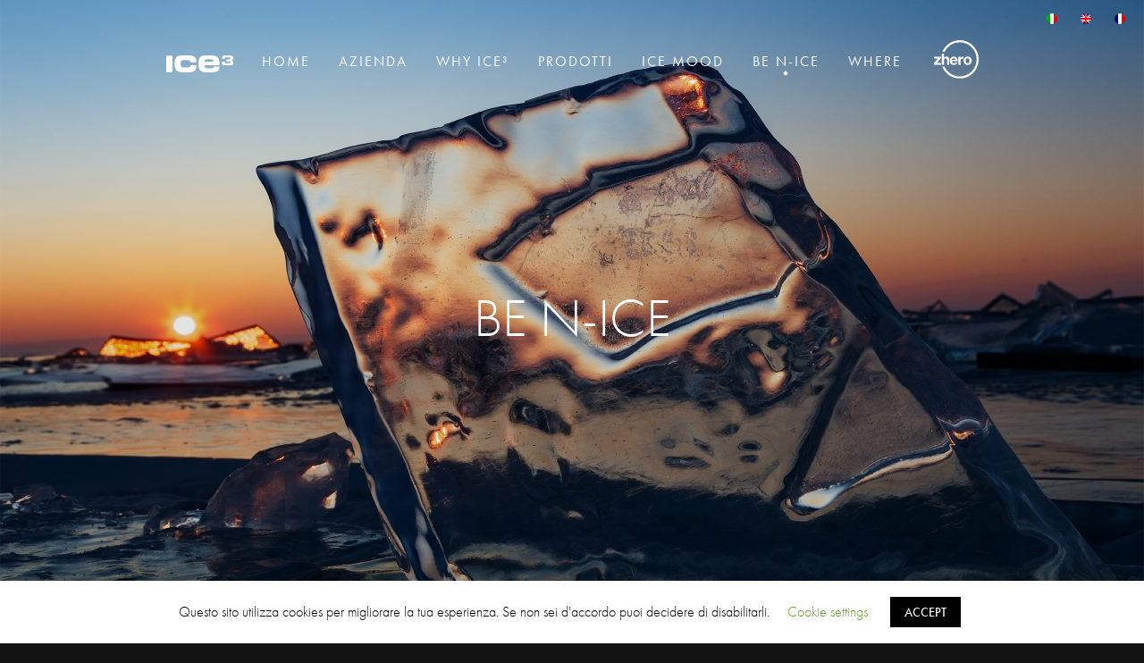

--- FILE ---
content_type: text/html; charset=UTF-8
request_url: https://www.ice-cube.it/be-n-ice/
body_size: 11707
content:

<!DOCTYPE html>
<html lang="it-IT">
<head>
	<meta charset="UTF-8">
    <meta name="viewport" content="width=device-width, user-scalable=no, initial-scale=1.0, minimum-scale=1.0, maximum-scale=1.0, shrink-to-fit=no">
    <meta name="facebook-domain-verification" content="3rnuflc2j6740wl5tboofr9tt9b2ts" />
    
    
     <link rel="apple-touch-icon" sizes="180x180" href="https://www.ice-cube.it/wp-content/themes/understrap/images/favicon/apple-touch-icon.png">
    <link rel="icon" type="image/png" sizes="32x32" href="https://www.ice-cube.it/wp-content/themes/understrap/images/favicon/favicon-32x32.png">
    <link rel="icon" type="image/png" sizes="16x16" href="https://www.ice-cube.it/wp-content/themes/understrap/images/favicon/favicon-16x16.png">
    <link rel="manifest" href="https://www.ice-cube.it/wp-content/themes/understrap/images/favicon/site.webmanifest">
    <link rel="mask-icon" href="https://www.ice-cube.it/wp-content/themes/understrap/images/favicon/safari-pinned-tab.svg" color="#5bbad5">
    <meta name="apple-mobile-web-app-title" content="Ice Cube">
    <meta name="application-name" content="Ice Cube">
    <meta name="msapplication-TileColor" content="#000000">
    <meta name="theme-color" content="#000000">
    <link rel="profile" href="http://gmpg.org/xfn/11">
    <!-- Global site tag (gtag.js) - Google Analytics -->
    <script async src="https://www.googletagmanager.com/gtag/js?id=UA-120053396-1"></script>
    <script>
    window.dataLayer = window.dataLayer || [];
    function gtag(){dataLayer.push(arguments);}
    gtag('js', new Date());

    gtag('config', 'UA-120053396-1');
    </script>

    <!-- Facebook Pixel Code -->
<script>
  !function(f,b,e,v,n,t,s)
  {if(f.fbq)return;n=f.fbq=function(){n.callMethod?
  n.callMethod.apply(n,arguments):n.queue.push(arguments)};
  if(!f._fbq)f._fbq=n;n.push=n;n.loaded=!0;n.version='2.0';
  n.queue=[];t=b.createElement(e);t.async=!0;
  t.src=v;s=b.getElementsByTagName(e)[0];
  s.parentNode.insertBefore(t,s)}(window, document,'script',
  'https://connect.facebook.net/en_US/fbevents.js');
  fbq('init', '670133586529604');
  fbq('track', 'PageView');
</script>
<noscript><img height="1" width="1" style="display:none"
  src="https://www.facebook.com/tr?id=2142980232621537&ev=PageView&noscript=1"
/></noscript>
<!-- End Facebook Pixel Code -->

	<meta name='robots' content='max-image-preview:large' />
<link rel="alternate" hreflang="it" href="https://www.ice-cube.it/be-n-ice/" />
<link rel="alternate" hreflang="en" href="https://www.ice-cube.it/en/be-n-ice/" />
<link rel="alternate" hreflang="fr" href="https://www.ice-cube.it/fr/be-n-ice/" />

	<!-- This site is optimized with the Yoast SEO plugin v14.6.1 - https://yoast.com/wordpress/plugins/seo/ -->
	<title>BE N-ICE - Ice Cube</title>
	<meta name="description" content="Ice Cube e responsabilità sociale, tutte le novità aziendali che rispondono a questa tematica. Dal sole della Sicilia il ghiaccio alimentare di Ice Cube." />
	<meta name="robots" content="index, follow" />
	<meta name="googlebot" content="index, follow, max-snippet:-1, max-image-preview:large, max-video-preview:-1" />
	<meta name="bingbot" content="index, follow, max-snippet:-1, max-image-preview:large, max-video-preview:-1" />
	<link rel="canonical" href="https://www.ice-cube.it/be-n-ice/" />
	<meta property="og:locale" content="it_IT" />
	<meta property="og:type" content="article" />
	<meta property="og:title" content="BE N-ICE - Ice Cube" />
	<meta property="og:description" content="Ice Cube e responsabilità sociale, tutte le novità aziendali che rispondono a questa tematica. Dal sole della Sicilia il ghiaccio alimentare di Ice Cube." />
	<meta property="og:url" content="https://www.ice-cube.it/be-n-ice/" />
	<meta property="og:site_name" content="Ice Cube" />
	<meta property="article:publisher" content="https://www.facebook.com/Icecube.ghiaccioalimentare/" />
	<meta property="article:modified_time" content="2023-09-12T06:51:27+00:00" />
	<meta name="twitter:card" content="summary_large_image" />
	<script type="application/ld+json" class="yoast-schema-graph">{"@context":"https://schema.org","@graph":[{"@type":"Organization","@id":"https://www.ice-cube.it/#organization","name":"Ice Cube S.R.L.","url":"https://www.ice-cube.it/","sameAs":["https://www.facebook.com/Icecube.ghiaccioalimentare/","https://www.instagram.com/ice3_icecube/","https://www.linkedin.com/company/ice-cube-srl/","https://www.youtube.com/channel/UC6fEDaohzI_BSUX2ZGKk7uw"],"logo":{"@type":"ImageObject","@id":"https://www.ice-cube.it/#logo","inLanguage":"it-IT","url":"https://www.ice-cube.it/wp-content/uploads/2021/03/logo-white.svg","caption":"Ice Cube S.R.L."},"image":{"@id":"https://www.ice-cube.it/#logo"}},{"@type":"WebSite","@id":"https://www.ice-cube.it/#website","url":"https://www.ice-cube.it/","name":"Ice Cube","description":"","publisher":{"@id":"https://www.ice-cube.it/#organization"},"potentialAction":[{"@type":"SearchAction","target":"https://www.ice-cube.it/?s={search_term_string}","query-input":"required name=search_term_string"}],"inLanguage":"it-IT"},{"@type":"WebPage","@id":"https://www.ice-cube.it/be-n-ice/#webpage","url":"https://www.ice-cube.it/be-n-ice/","name":"BE N-ICE - Ice Cube","isPartOf":{"@id":"https://www.ice-cube.it/#website"},"datePublished":"2021-03-22T21:31:05+00:00","dateModified":"2023-09-12T06:51:27+00:00","description":"Ice Cube e responsabilit\u00e0 sociale, tutte le novit\u00e0 aziendali che rispondono a questa tematica. Dal sole della Sicilia il ghiaccio alimentare di Ice Cube.","inLanguage":"it-IT","potentialAction":[{"@type":"ReadAction","target":["https://www.ice-cube.it/be-n-ice/"]}]}]}</script>
	<!-- / Yoast SEO plugin. -->


<link rel='dns-prefetch' href='//www.ice-cube.it' />
<link rel='dns-prefetch' href='//cdnjs.cloudflare.com' />
<link rel='dns-prefetch' href='//unpkg.com' />
<link href='https://fonts.gstatic.com' crossorigin rel='preconnect' />
<link rel="alternate" type="application/rss+xml" title="Ice Cube &raquo; Feed" href="https://www.ice-cube.it/feed/" />
<link rel="alternate" type="application/rss+xml" title="Ice Cube &raquo; Feed dei commenti" href="https://www.ice-cube.it/comments/feed/" />
<style type="text/css">
img.wp-smiley,
img.emoji {
	display: inline !important;
	border: none !important;
	box-shadow: none !important;
	height: 1em !important;
	width: 1em !important;
	margin: 0 .07em !important;
	vertical-align: -0.1em !important;
	background: none !important;
	padding: 0 !important;
}
</style>
	<link rel='stylesheet' id='wp-block-library-css'  href='https://www.ice-cube.it/wp-includes/css/dist/block-library/style.css?ver=5.7.14' type='text/css' media='all' />
<link rel='stylesheet' id='wc-block-vendors-style-css'  href='https://www.ice-cube.it/wp-content/plugins/woocommerce/packages/woocommerce-blocks/build/vendors-style.css?ver=1646968490' type='text/css' media='all' />
<link rel='stylesheet' id='wc-block-style-css'  href='https://www.ice-cube.it/wp-content/plugins/woocommerce/packages/woocommerce-blocks/build/style.css?ver=1646968490' type='text/css' media='all' />
<link rel='stylesheet' id='contact-form-7-css'  href='https://www.ice-cube.it/wp-content/plugins/contact-form-7/includes/css/styles.css?ver=5.1.4' type='text/css' media='all' />
<link rel='stylesheet' id='cookie-law-info-css'  href='https://www.ice-cube.it/wp-content/plugins/cookie-law-info/public/css/cookie-law-info-public.css?ver=1.8.2' type='text/css' media='all' />
<link rel='stylesheet' id='cookie-law-info-gdpr-css'  href='https://www.ice-cube.it/wp-content/plugins/cookie-law-info/public/css/cookie-law-info-gdpr.css?ver=1.8.2' type='text/css' media='all' />
<link rel='stylesheet' id='woo-condition-role-css'  href='https://www.ice-cube.it/wp-content/plugins/woo-condition-role/public/css/woo-condition-role-public.css?ver=1.0.3' type='text/css' media='all' />
<link rel='stylesheet' id='wooajaxcart-css'  href='https://www.ice-cube.it/wp-content/plugins/woocommerce-ajax-cart/assets/wooajaxcart.css?ver=5.7.14' type='text/css' media='all' />
<link rel='stylesheet' id='woocommerce-layout-css'  href='https://www.ice-cube.it/wp-content/plugins/woocommerce/assets/css/woocommerce-layout.css?ver=5.4.4' type='text/css' media='all' />
<link rel='stylesheet' id='woocommerce-smallscreen-css'  href='https://www.ice-cube.it/wp-content/plugins/woocommerce/assets/css/woocommerce-smallscreen.css?ver=5.4.4' type='text/css' media='only screen and (max-width: 768px)' />
<link rel='stylesheet' id='woocommerce-general-css'  href='https://www.ice-cube.it/wp-content/plugins/woocommerce/assets/css/woocommerce.css?ver=5.4.4' type='text/css' media='all' />
<style id='woocommerce-inline-inline-css' type='text/css'>
.woocommerce form .form-row .required { visibility: visible; }
</style>
<link rel='stylesheet' id='wpsl-styles-css'  href='https://www.ice-cube.it/wp-content/plugins/wp-store-locator/css/styles.css?ver=2.2.233' type='text/css' media='all' />
<link rel='stylesheet' id='wpml-legacy-horizontal-list-0-css'  href='//www.ice-cube.it/wp-content/plugins/sitepress-multilingual-cms/templates/language-switchers/legacy-list-horizontal/style.css?ver=1' type='text/css' media='all' />
<link rel='stylesheet' id='wpml-legacy-horizontal-list-1-css'  href='//www.ice-cube.it/wp-content/plugins/sitepress-multilingual-cms/templates/language-switchers/legacy-list-horizontal/style.min.css?ver=1' type='text/css' media='all' />
<link rel='stylesheet' id='wpml-menu-item-0-css'  href='//www.ice-cube.it/wp-content/plugins/sitepress-multilingual-cms/templates/language-switchers/menu-item/style.css?ver=1' type='text/css' media='all' />
<link rel='stylesheet' id='wpml-menu-item-1-css'  href='//www.ice-cube.it/wp-content/plugins/sitepress-multilingual-cms/templates/language-switchers/menu-item/style.min.css?ver=1' type='text/css' media='all' />
<link rel='stylesheet' id='wp-pagenavi-css'  href='https://www.ice-cube.it/wp-content/plugins/wp-pagenavi/pagenavi-css.css?ver=2.70' type='text/css' media='all' />
<link rel='stylesheet' id='slw-frontend-styles-css'  href='https://www.ice-cube.it/wp-content/plugins/stock-locations-for-woocommerce/css/frontend-style.css?ver=1768726192' type='text/css' media='all' />
<link rel='stylesheet' id='slw-common-styles-css'  href='https://www.ice-cube.it/wp-content/plugins/stock-locations-for-woocommerce/css/common-style.css?ver=1768726192' type='text/css' media='all' />
<link rel='stylesheet' id='wc-gateway-ppec-frontend-css'  href='https://www.ice-cube.it/wp-content/plugins/woocommerce-gateway-paypal-express-checkout/assets/css/wc-gateway-ppec-frontend.css?ver=2.1.2' type='text/css' media='all' />
<link rel='stylesheet' id='cms-navigation-style-base-css'  href='https://www.ice-cube.it/wp-content/plugins/wpml-cms-nav/res/css/cms-navigation-base.css?ver=1.5.2' type='text/css' media='screen' />
<link rel='stylesheet' id='cms-navigation-style-css'  href='https://www.ice-cube.it/wp-content/plugins/wpml-cms-nav/res/css/cms-navigation.css?ver=1.5.2' type='text/css' media='screen' />
<link rel='stylesheet' id='understrap-styles-css'  href='https://www.ice-cube.it/wp-content/themes/understrap/css/theme.min.css?ver=0.9.4.1647864470' type='text/css' media='all' />
<link rel='stylesheet' id='pushy-css'  href='https://www.ice-cube.it/wp-content/themes/understrap/css/pushy.css?ver=5.7.14' type='text/css' media='all' />
<link rel='stylesheet' id='tiny-css'  href='https://cdnjs.cloudflare.com/ajax/libs/tiny-slider/2.9.3/tiny-slider.css?ver=5.7.14' type='text/css' media='all' />
<link rel='stylesheet' id='owl-styles-css'  href='https://www.ice-cube.it/wp-content/themes/understrap/node_modules/owl.carousel/dist/assets/owl.carousel.min.css?ver=0.9.4.1647864470' type='text/css' media='all' />
<link rel='stylesheet' id='owl-styles-theme-css'  href='https://www.ice-cube.it/wp-content/themes/understrap/node_modules/owl.carousel/dist/assets/owl.theme.default.min.css?ver=0.9.4.1647864470' type='text/css' media='all' />
<link rel='stylesheet' id='swiper-styles-css'  href='https://unpkg.com/swiper@7/swiper-bundle.min.css?ver=1768726192' type='text/css' media='all' />
<style id='wc-product-table-head-inline-css' type='text/css'>
.wc-product-table { visibility: hidden; }
</style>
<link rel='stylesheet' id='gpls_woo_rfq_css-css'  href='https://www.ice-cube.it/wp-content/plugins/woo-rfq-for-woocommerce/gpls_assets/css/gpls_woo_rfq.css?ver=40295' type='text/css' media='all' />
<script type='text/javascript' src='https://www.ice-cube.it/wp-includes/js/jquery/jquery.js?ver=3.5.1' id='jquery-core-js'></script>
<script type='text/javascript' src='https://www.ice-cube.it/wp-includes/js/jquery/jquery-migrate.js?ver=3.3.2' id='jquery-migrate-js'></script>
<script type='text/javascript' id='cookie-law-info-js-extra'>
/* <![CDATA[ */
var Cli_Data = {"nn_cookie_ids":["tk_r3d","tk_or","tk_lr","_gid","_gat_gtag_UA_120053396_1"],"cookielist":[]};
var log_object = {"ajax_url":"https:\/\/www.ice-cube.it\/wp-admin\/admin-ajax.php"};
/* ]]> */
</script>
<script type='text/javascript' src='https://www.ice-cube.it/wp-content/plugins/cookie-law-info/public/js/cookie-law-info-public.js?ver=1.8.2' id='cookie-law-info-js'></script>
<script type='text/javascript' src='https://www.ice-cube.it/wp-content/plugins/woo-condition-role/public/js/woo-condition-role-public.js?ver=1.0.3' id='woo-condition-role-js'></script>
<script type='text/javascript' id='wooajaxcart-js-extra'>
/* <![CDATA[ */
var wooajaxcart = {"updating_text":"Updating...","warn_remove_text":"Are you sure you want to remove this item from cart?","ajax_timeout":"800","confirm_zero_qty":"no","use_faster_ajax":null,"qty_buttons_lock_input":null};
/* ]]> */
</script>
<script type='text/javascript' src='https://www.ice-cube.it/wp-content/plugins/woocommerce-ajax-cart/assets/wooajaxcart.js?ver=5.7.14' id='wooajaxcart-js'></script>
<script type='text/javascript' src='https://www.ice-cube.it/wp-content/plugins/contact-form-7-paypal-extension/assets/js/front.min.js?ver=3.5' id='cf7pe_front_js-js'></script>
<link rel="https://api.w.org/" href="https://www.ice-cube.it/wp-json/" /><link rel="alternate" type="application/json" href="https://www.ice-cube.it/wp-json/wp/v2/pages/9723" /><link rel="EditURI" type="application/rsd+xml" title="RSD" href="https://www.ice-cube.it/xmlrpc.php?rsd" />
<link rel="wlwmanifest" type="application/wlwmanifest+xml" href="https://www.ice-cube.it/wp-includes/wlwmanifest.xml" /> 

<link rel='shortlink' href='https://www.ice-cube.it/?p=9723' />
<link rel="alternate" type="application/json+oembed" href="https://www.ice-cube.it/wp-json/oembed/1.0/embed?url=https%3A%2F%2Fwww.ice-cube.it%2Fbe-n-ice%2F" />
<link rel="alternate" type="text/xml+oembed" href="https://www.ice-cube.it/wp-json/oembed/1.0/embed?url=https%3A%2F%2Fwww.ice-cube.it%2Fbe-n-ice%2F&#038;format=xml" />
<meta name="generator" content="WPML ver:4.3.16 stt:1,4,27;" />
<meta name="mobile-web-app-capable" content="yes">
<meta name="apple-mobile-web-app-capable" content="yes">
<meta name="apple-mobile-web-app-title" content="Ice Cube - ">
	<noscript><style>.woocommerce-product-gallery{ opacity: 1 !important; }</style></noscript>
			<script type="text/javascript">
			var cli_flush_cache=2;
		</script>
		<link rel="icon" href="https://www.ice-cube.it/wp-content/uploads/2025/06/cropped-ice-3-32x32.png" sizes="32x32" />
<link rel="icon" href="https://www.ice-cube.it/wp-content/uploads/2025/06/cropped-ice-3-192x192.png" sizes="192x192" />
<link rel="apple-touch-icon" href="https://www.ice-cube.it/wp-content/uploads/2025/06/cropped-ice-3-180x180.png" />
<meta name="msapplication-TileImage" content="https://www.ice-cube.it/wp-content/uploads/2025/06/cropped-ice-3-270x270.png" />
</head>

<body class="page-template page-template-page-templates page-template-pages-all page-template-page-templatespages-all-php page page-id-9723 wp-custom-logo wp-embed-responsive theme-understrap  woocommerce-no-js">
<div class="site" id="page">
        
	<!-- ******************* The Navbar Area ******************* -->
	<div id="wrapper-navbar" class="Navbar" itemscope itemtype="http://schema.org/WebSite">
        		<div class="Language desktop">
            
<div class="wpml-ls-statics-shortcode_actions wpml-ls wpml-ls-legacy-list-horizontal">
	<ul><li class="wpml-ls-slot-shortcode_actions wpml-ls-item wpml-ls-item-it wpml-ls-current-language wpml-ls-first-item wpml-ls-item-legacy-list-horizontal">
				<a href="https://www.ice-cube.it/be-n-ice/" class="wpml-ls-link"><img class="wpml-ls-flag" src="https://www.ice-cube.it/wp-content/plugins/sitepress-multilingual-cms/res/flags/it.png" alt="Italiano"></a>
			</li><li class="wpml-ls-slot-shortcode_actions wpml-ls-item wpml-ls-item-en wpml-ls-item-legacy-list-horizontal">
				<a href="https://www.ice-cube.it/en/be-n-ice/" class="wpml-ls-link"><img class="wpml-ls-flag" src="https://www.ice-cube.it/wp-content/plugins/sitepress-multilingual-cms/res/flags/en.png" alt="Inglese"></a>
			</li><li class="wpml-ls-slot-shortcode_actions wpml-ls-item wpml-ls-item-fr wpml-ls-last-item wpml-ls-item-legacy-list-horizontal">
				<a href="https://www.ice-cube.it/fr/be-n-ice/" class="wpml-ls-link"><img class="wpml-ls-flag" src="https://www.ice-cube.it/wp-content/plugins/sitepress-multilingual-cms/res/flags/fr.png" alt="Francese"></a>
			</li></ul>
</div>
        </div>

		<nav class="navbar navbar-expand-lg px-4">

		
            <div class="Menu--primary">
               
                <a href="https://www.ice-cube.it/" class="navbar-brand custom-logo-link" rel="home"><img src="https://www.ice-cube.it/wp-content/uploads/2020/07/logo-white.svg" class="img-fluid" alt="Ice Cube" /></a><!-- end custom logo -->
                
                <pre style="display:none">string(2) "38"
bool(false)
string(24) "https://www.ice-cube.it/"
</pre><pre style="display:none">string(2) "39"
bool(false)
string(32) "https://www.ice-cube.it/azienda/"
</pre><pre style="display:none">string(2) "43"
bool(false)
string(33) "https://www.ice-cube.it/why-ice3/"
</pre><pre style="display:none">string(8) "prodotti"
bool(false)
string(51) "https://www.ice-cube.it/catalogo/ice%c2%b3-classic/"
</pre><pre style="display:none">string(4) "9753"
bool(false)
string(51) "https://www.ice-cube.it/catalogo/ice%c2%b3-classic/"
</pre><pre style="display:none">string(4) "9752"
bool(false)
string(47) "https://www.ice-cube.it/catalogo/ice%c2%b3-lab/"
</pre><pre style="display:none">string(4) "9754"
bool(false)
string(48) "https://www.ice-cube.it/catalogo/ice-innovation/"
</pre><pre style="display:none">string(2) "41"
bool(false)
string(33) "https://www.ice-cube.it/ice-mood/"
</pre><pre style="display:none">string(4) "9750"
bool(false)
string(33) "https://www.ice-cube.it/be-n-ice/"
</pre><pre style="display:none">string(2) "40"
bool(false)
string(30) "https://www.ice-cube.it/where/"
</pre><div class="collapse navbar-collapse"><ul id="main-menu" class="navbar-nav Navbar--list"><li itemscope="itemscope" itemtype="https://www.schema.org/SiteNavigationElement" id="menu-item-38" class="menu-item menu-item-type-post_type menu-item-object-page menu-item-home menu-item-38 nav-item"><a title="Home" href="https://www.ice-cube.it/" class="nav-link">Home</a></li>
<li itemscope="itemscope" itemtype="https://www.schema.org/SiteNavigationElement" id="menu-item-39" class="menu-item menu-item-type-post_type menu-item-object-page menu-item-39 nav-item"><a title="Azienda" href="https://www.ice-cube.it/azienda/" class="nav-link">Azienda</a></li>
<li itemscope="itemscope" itemtype="https://www.schema.org/SiteNavigationElement" id="menu-item-43" class="menu-item menu-item-type-post_type menu-item-object-page menu-item-43 nav-item"><a title="Why Ice³" href="https://www.ice-cube.it/why-ice3/" class="nav-link">Why Ice³</a></li>
<li itemscope="itemscope" itemtype="https://www.schema.org/SiteNavigationElement" id="menu-item-8648" class="menu-item menu-item-type-taxonomy menu-item-object-catalogue_products menu-item-has-children dropdown menu-item-8648 nav-item"><a title="Prodotti" href="#" data-toggle="dropdown" aria-haspopup="true" aria-expanded="false" class="dropdown-toggle nav-link" id="menu-item-dropdown-8648">Prodotti</a>
<ul class="dropdown-menu" aria-labelledby="menu-item-dropdown-8648" role="menu">
	<li itemscope="itemscope" itemtype="https://www.schema.org/SiteNavigationElement" id="menu-item-9753" class="menu-item menu-item-type-taxonomy menu-item-object-catalogue_products menu-item-9753 nav-item"><a title="Ice³ classic" href="https://www.ice-cube.it/catalogo/ice%c2%b3-classic/" class="dropdown-item">Ice³ classic</a></li>
	<li itemscope="itemscope" itemtype="https://www.schema.org/SiteNavigationElement" id="menu-item-9752" class="menu-item menu-item-type-taxonomy menu-item-object-catalogue_products menu-item-9752 nav-item"><a title="Ice³ lab" href="https://www.ice-cube.it/catalogo/ice%c2%b3-lab/" class="dropdown-item">Ice³ lab</a></li>
	<li itemscope="itemscope" itemtype="https://www.schema.org/SiteNavigationElement" id="menu-item-9754" class="menu-item menu-item-type-taxonomy menu-item-object-catalogue_products menu-item-9754 nav-item"><a title="Ice³ innovation" href="https://www.ice-cube.it/catalogo/ice-innovation/" class="dropdown-item">Ice³ innovation</a></li>
</ul>
</li>
<li itemscope="itemscope" itemtype="https://www.schema.org/SiteNavigationElement" id="menu-item-41" class="menu-item menu-item-type-post_type menu-item-object-page menu-item-41 nav-item"><a title="Ice Mood" href="https://www.ice-cube.it/ice-mood/" class="nav-link">Ice Mood</a></li>
<li itemscope="itemscope" itemtype="https://www.schema.org/SiteNavigationElement" id="menu-item-9750" class="menu-item menu-item-type-post_type menu-item-object-page current-menu-item page_item page-item-9723 current_page_item active menu-item-9750 nav-item"><a title="BE N-ICE" href="https://www.ice-cube.it/be-n-ice/" class="nav-link">BE N-ICE</a></li>
<li itemscope="itemscope" itemtype="https://www.schema.org/SiteNavigationElement" id="menu-item-40" class="menu-item menu-item-type-post_type menu-item-object-page menu-item-40 nav-item"><a title="Where" href="https://www.ice-cube.it/where/" class="nav-link">Where</a></li>
</ul></div>                <div class="ZhLogo">
                        <a href="https://zheroice.com/" target="_blank">
                        <img src="https://www.ice-cube.it/wp-content/themes/understrap/images/logo_zhero_white.svg" />
                        </a>
                    </div>
            </div>

            <button class="navbar-toggler menu-btn" type="button" data-toggle="collapse" data-target="#navbarNavDropdown" aria-controls="navbarNavDropdown" aria-expanded="false" aria-label="Toggle navigation">
                    <i class="fa fa-ellipsis-h pushy-submenu"></i>
            </button>
            <div class="pushy pushy-right">
                
                <button class="navbar-toggler menu-btn" type="button" data-toggle="collapse">
                        <i class="fa fa-close pushy-submenu"></i>
                </button>
                <div class="pushy-content container">
                    
                        
                    <pre style="display:none">string(2) "38"
bool(false)
string(24) "https://www.ice-cube.it/"
</pre><pre style="display:none">string(2) "39"
bool(false)
string(32) "https://www.ice-cube.it/azienda/"
</pre><pre style="display:none">string(2) "43"
bool(false)
string(33) "https://www.ice-cube.it/why-ice3/"
</pre><pre style="display:none">string(8) "prodotti"
bool(false)
string(51) "https://www.ice-cube.it/catalogo/ice%c2%b3-classic/"
</pre><pre style="display:none">string(4) "9753"
bool(false)
string(51) "https://www.ice-cube.it/catalogo/ice%c2%b3-classic/"
</pre><pre style="display:none">string(4) "9752"
bool(false)
string(47) "https://www.ice-cube.it/catalogo/ice%c2%b3-lab/"
</pre><pre style="display:none">string(4) "9754"
bool(false)
string(48) "https://www.ice-cube.it/catalogo/ice-innovation/"
</pre><pre style="display:none">string(2) "41"
bool(false)
string(33) "https://www.ice-cube.it/ice-mood/"
</pre><pre style="display:none">string(4) "9750"
bool(false)
string(33) "https://www.ice-cube.it/be-n-ice/"
</pre><pre style="display:none">string(2) "40"
bool(false)
string(30) "https://www.ice-cube.it/where/"
</pre><div class="menu-primary-container"><ul id="menu-primary" class="navbar-nav Navbar--list"><li itemscope="itemscope" itemtype="https://www.schema.org/SiteNavigationElement" class="menu-item menu-item-type-post_type menu-item-object-page menu-item-home menu-item-38 nav-item"><a title="Home" href="https://www.ice-cube.it/" class="nav-link">Home</a></li>
<li itemscope="itemscope" itemtype="https://www.schema.org/SiteNavigationElement" class="menu-item menu-item-type-post_type menu-item-object-page menu-item-39 nav-item"><a title="Azienda" href="https://www.ice-cube.it/azienda/" class="nav-link">Azienda</a></li>
<li itemscope="itemscope" itemtype="https://www.schema.org/SiteNavigationElement" class="menu-item menu-item-type-post_type menu-item-object-page menu-item-43 nav-item"><a title="Why Ice³" href="https://www.ice-cube.it/why-ice3/" class="nav-link">Why Ice³</a></li>
<li itemscope="itemscope" itemtype="https://www.schema.org/SiteNavigationElement" class="menu-item menu-item-type-taxonomy menu-item-object-catalogue_products menu-item-has-children dropdown menu-item-8648 nav-item"><a title="Prodotti" href="#" data-toggle="dropdown" aria-haspopup="true" aria-expanded="false" class="dropdown-toggle nav-link" id="menu-item-dropdown-8648">Prodotti</a>
<ul class="dropdown-menu" aria-labelledby="menu-item-dropdown-8648" role="menu">
	<li itemscope="itemscope" itemtype="https://www.schema.org/SiteNavigationElement" class="menu-item menu-item-type-taxonomy menu-item-object-catalogue_products menu-item-9753 nav-item"><a title="Ice³ classic" href="https://www.ice-cube.it/catalogo/ice%c2%b3-classic/" class="dropdown-item">Ice³ classic</a></li>
	<li itemscope="itemscope" itemtype="https://www.schema.org/SiteNavigationElement" class="menu-item menu-item-type-taxonomy menu-item-object-catalogue_products menu-item-9752 nav-item"><a title="Ice³ lab" href="https://www.ice-cube.it/catalogo/ice%c2%b3-lab/" class="dropdown-item">Ice³ lab</a></li>
	<li itemscope="itemscope" itemtype="https://www.schema.org/SiteNavigationElement" class="menu-item menu-item-type-taxonomy menu-item-object-catalogue_products menu-item-9754 nav-item"><a title="Ice³ innovation" href="https://www.ice-cube.it/catalogo/ice-innovation/" class="dropdown-item">Ice³ innovation</a></li>
</ul>
</li>
<li itemscope="itemscope" itemtype="https://www.schema.org/SiteNavigationElement" class="menu-item menu-item-type-post_type menu-item-object-page menu-item-41 nav-item"><a title="Ice Mood" href="https://www.ice-cube.it/ice-mood/" class="nav-link">Ice Mood</a></li>
<li itemscope="itemscope" itemtype="https://www.schema.org/SiteNavigationElement" class="menu-item menu-item-type-post_type menu-item-object-page current-menu-item page_item page-item-9723 current_page_item active menu-item-9750 nav-item"><a title="BE N-ICE" href="https://www.ice-cube.it/be-n-ice/" class="nav-link">BE N-ICE</a></li>
<li itemscope="itemscope" itemtype="https://www.schema.org/SiteNavigationElement" class="menu-item menu-item-type-post_type menu-item-object-page menu-item-40 nav-item"><a title="Where" href="https://www.ice-cube.it/where/" class="nav-link">Where</a></li>
</ul></div>
                    <div class="ZhLogo ZhLogo--mobile ">
                        <a href="https://zheroice.com/" target="_blank">
                        <img src="https://www.ice-cube.it/wp-content/themes/understrap/images/logo_zhero_white.svg" />
                        </a>
                    </div>
                        
                </div>
                
            </div>

            
			

		</nav><!-- .site-navigation -->

	</div><!-- #wrapper-navbar end -->


    
    <main class="main">
          <article class="page page--new page--no-image">

        <div class="page__body">

            
                <section class="Image block-video Image--bg">
    <div 
        class="Image__inner Image__inner--full" 
                style="background-image:url('https://www.ice-cube.it/wp-content/uploads/2020/10/1_VISION2560X1536-1280x0-c-default.jpg')"
         
       
    >
        <div class="Image__inner__logo">
                                        <h1 class="Image__inner__title">BE N-ICE</h1>
                    </div>
    </div>

    <div class="bg-video"></div>

    <!-- Video files -->
     
     
</section>            
                <section class="Block ">
    <div class="Block__inner container">
                    <h2 class="Block__inner__title Block__inner__title--medium col-lg-8 col-xl-7 mx-lg-auto px-0">FOTOVOLTAICO</h2>
                                    
            <div class="mx-auto px-0 d-flex align-items-center justify-content-center mb-4"><iframe width="800" height="480" src="https://www.youtube.com/embed/ZTJJ8xIvm8w?start=3" frameborder="0" allow="accelerometer; autoplay; clipboard-write; encrypted-media; gyroscope; picture-in-picture" allowfullscreen></iframe></div>
               
                    <div class="Block__inner__text col-11  col-xl-8 mx-auto px-0 px-lg-4"><p>Dal sole della Sicilia il ghiaccio alimentare di Ice Cube. Grazie al nuovo impianto fotovoltaico ed al nuovo impianto di refrigerazione ad alta efficienza, finanziati con la misura 4.2.1 del PO FESR 2014-2020<br />
Ice Cube, azienda siciliana leader nella produzione di ghiaccio alimentare confezionato,<br />
nell’arco di un anno produce circa 2,5 milioni di kg e oltre 100 milioni<br />
di cubetti di ghiaccio esclusivamente con energia solare.</p>
</div>
        
    </div>
</section>            
                <section class="Block ">
    <div class="Block__inner container">
                    <h2 class="Block__inner__title Block__inner__title--medium col-lg-8 col-xl-7 mx-lg-auto px-0">TECNOLOGIA OX-ICE</h2>
                            <figure class="Block__inner__media media--image">
                <img class="media__image" src="https://www.ice-cube.it/wp-content/uploads/2021/03/2-1-800x480-c-default.jpg" alt="TECNOLOGIA OX-ICE"/>
                            </figure>

                       
                    <div class="Block__inner__text col-11  col-xl-8 mx-auto px-0 px-lg-4"><p>OX-ICE, esclusivo e innovativo processo produttivo, brevettato da Ice Cube<br />
che permette di arricchire di ossigeno attivo il ghiaccio, fornendo<br />
una vera e propria barriera naturale contro le contaminazioni<br />
accidentali sia di origine batterica che virale.</p>
</div>
        
    </div>
</section>            
                <section class="Block ">
    <div class="Block__inner container">
                    <h2 class="Block__inner__title Block__inner__title--medium col-lg-8 col-xl-7 mx-lg-auto px-0">DESIGN SOSTENIBILE</h2>
                            <figure class="Block__inner__media media--image">
                <img class="media__image" src="https://www.ice-cube.it/wp-content/uploads/2021/03/3-800x480-c-default.jpg" alt="DESIGN SOSTENIBILE"/>
                            </figure>

                       
                    <div class="Block__inner__text col-11  col-xl-8 mx-auto px-0 px-lg-4"><p>Il ghiaccio viene prodotto al 100% da energia rinnovabile e impianto fotovoltaico Ice Cube.<br />
Il Packaging è compostabile, 100% biodegradabile.<br />
Uso degli inchiostri ridotto al minimo.<br />
Vincitore del “best packaging design” agli NC Awards 2020.</p>
</div>
        
    </div>
</section>                    </div>
    </div>

</article>
    </main>




<div class="Footer px-4" id="wrapper-footer">


		<footer class="site-footer container row mx-lg-auto py-4 p-0 px-lg-4" id="colophon">
			<div class="col-12 col-lg-2"><a href="https://www.ice-cube.it/" class="navbar-brand custom-logo-link" rel="home"><img src="https://www.ice-cube.it/wp-content/uploads/2020/07/logo-white.svg" class="img-fluid" alt="Ice Cube" /></a></div>
			<div class="col-12 col-lg-8 my-3 my-lg-0">
                
                <pre style="display:none">string(4) "9740"
bool(false)
string(39) "https://www.ice-cube.it/privacy-policy/"
</pre><pre style="display:none">string(4) "9739"
bool(false)
string(38) "https://www.ice-cube.it/cookie-policy/"
</pre><pre style="display:none">string(13) "ordina-online"
bool(false)
string(40) "https://www.ice-cube.it/wholesale-login/"
</pre><pre style="display:none">string(5) "24769"
bool(false)
string(32) "https://www.ice-cube.it/support/"
</pre><pre style="display:none">NULL
bool(false)
string(33) "https://www.ice-cube.it/be-n-ice/"
</pre><pre style="display:none">NULL
bool(false)
string(36) "https://www.ice-cube.it/en/be-n-ice/"
</pre><pre style="display:none">NULL
bool(false)
string(36) "https://www.ice-cube.it/fr/be-n-ice/"
</pre><div class="menu-footer-container"><ul id="main-menu" class="footer-menu"><li itemscope="itemscope" itemtype="https://www.schema.org/SiteNavigationElement" id="menu-item-9740" class="menu-item menu-item-type-post_type menu-item-object-page menu-item-privacy-policy menu-item-9740 nav-item"><a title="Privacy Policy" href="https://www.ice-cube.it/privacy-policy/" class="nav-link">Privacy Policy</a></li>
<li itemscope="itemscope" itemtype="https://www.schema.org/SiteNavigationElement" id="menu-item-9739" class="menu-item menu-item-type-post_type menu-item-object-page menu-item-9739 nav-item"><a title="Cookie Policy" href="https://www.ice-cube.it/cookie-policy/" class="nav-link">Cookie Policy</a></li>
<li itemscope="itemscope" itemtype="https://www.schema.org/SiteNavigationElement" id="menu-item-23219" class="menu-item menu-item-type-post_type menu-item-object-page menu-item-23219 nav-item"><a title="Ordina Online" href="https://www.ice-cube.it/wholesale-login/" class="nav-link">Ordina Online</a></li>
<li itemscope="itemscope" itemtype="https://www.schema.org/SiteNavigationElement" id="menu-item-24769" class="menu-item menu-item-type-post_type menu-item-object-page menu-item-24769 nav-item"><a title="Support" href="https://www.ice-cube.it/support/" class="nav-link">Support</a></li>
<li itemscope="itemscope" itemtype="https://www.schema.org/SiteNavigationElement" id="menu-item-wpml-ls-34-it" class="menu-item wpml-ls-slot-34 wpml-ls-item wpml-ls-item-it wpml-ls-current-language wpml-ls-menu-item wpml-ls-first-item menu-item-type-wpml_ls_menu_item menu-item-object-wpml_ls_menu_item menu-item-wpml-ls-34-it nav-item"><a title="Italiano" href="https://www.ice-cube.it/be-n-ice/" class="nav-link"><span class="wpml-ls-display">Italiano</span></a></li>
<li itemscope="itemscope" itemtype="https://www.schema.org/SiteNavigationElement" id="menu-item-wpml-ls-34-en" class="menu-item wpml-ls-slot-34 wpml-ls-item wpml-ls-item-en wpml-ls-menu-item menu-item-type-wpml_ls_menu_item menu-item-object-wpml_ls_menu_item menu-item-wpml-ls-34-en nav-item"><a title="Inglese" href="https://www.ice-cube.it/en/be-n-ice/" class="nav-link"><span class="wpml-ls-display">Inglese</span></a></li>
<li itemscope="itemscope" itemtype="https://www.schema.org/SiteNavigationElement" id="menu-item-wpml-ls-34-fr" class="menu-item wpml-ls-slot-34 wpml-ls-item wpml-ls-item-fr wpml-ls-menu-item wpml-ls-last-item menu-item-type-wpml_ls_menu_item menu-item-object-wpml_ls_menu_item menu-item-wpml-ls-34-fr nav-item"><a title="Francese" href="https://www.ice-cube.it/fr/be-n-ice/" class="nav-link"><span class="wpml-ls-display">Francese</span></a></li>
</ul></div>                <p>ICE CUBE S.R.L. | Contrada Canne Masche &#8211; Termini Imerese (PA) &#8211; P.I. 08935371008</p>
            </div>
			<div class="col-12 col-lg-2 px-0">
			    <ul class="Footer--social  col-12  justify-content-end m-0 p-0">
                                                <li>
                                    <a href="https://www.facebook.com/Icecube.ghiaccioalimentare/?fref=ts" target="_blank">
                                        <span class=" fa-stack">
                                            <i class="fa fa-circle fa-stack-2x fa-inverse"></i>
                                            <i class="fa fa-facebook fa-stack-1x "></i> 
                                        </span>
                                        
                                    </a>
                                </li>
                                                    <li>
                                    <a href="https://www.instagram.com/ice3_icecube/?hl=it" target="_blank">
                                        <span class=" fa-stack">
                                            <i class="fa fa-circle fa-stack-2x fa-inverse"></i>
                                            <i class="fa fa-instagram fa-stack-1x "></i> 
                                        </span>
                                        
                                    </a>
                                </li>
                                                    <li>
                                    <a href="https://www.youtube.com/channel/UC6fEDaohzI_BSUX2ZGKk7uw" target="_blank">
                                        <span class=" fa-stack">
                                            <i class="fa fa-circle fa-stack-2x fa-inverse"></i>
                                            <i class="fa fa-youtube fa-stack-1x "></i> 
                                        </span>
                                        
                                    </a>
                                </li>
                                                    <li>
                                    <a href="https://www.linkedin.com/company/ice-cube-srl/mycompany/" target="_blank">
                                        <span class=" fa-stack">
                                            <i class="fa fa-circle fa-stack-2x fa-inverse"></i>
                                            <i class="fa fa-linkedin fa-stack-1x "></i> 
                                        </span>
                                        
                                    </a>
                                </li>
                    			    </ul>
			</div>
		</footer><!-- #colophon -->

	

</div><!-- wrapper end -->

</div><!-- #page we need this extra closing tag here -->

<div id="cookie-law-info-bar"><span>Questo sito utilizza cookies per migliorare la tua esperienza. Se non sei d'accordo puoi decidere di disabilitarli.<a class="cli_settings_button"   style="margin:5px 20px 5px 20px;" >Cookie settings</a><a  data-cli_action="accept" id="cookie_action_close_header"  class="medium cli-plugin-button cli-plugin-main-button cookie_action_close_header cli_action_button" style="display:inline-block;  margin:5px; ">ACCEPT</a></span></div><div id="cookie-law-info-again" style="display:none;"><span id="cookie_hdr_showagain">Privacy & Cookies Policy</span></div><div class="cli-modal" id="cliSettingsPopup" tabindex="-1" role="dialog" aria-labelledby="cliSettingsPopup" aria-hidden="true">
  <div class="cli-modal-dialog" role="document">
    <div class="cli-modal-content cli-bar-popup">
      <button type="button" class="cli-modal-close" id="cliModalClose">
        <svg class="" viewBox="0 0 24 24"><path d="M19 6.41l-1.41-1.41-5.59 5.59-5.59-5.59-1.41 1.41 5.59 5.59-5.59 5.59 1.41 1.41 5.59-5.59 5.59 5.59 1.41-1.41-5.59-5.59z"></path><path d="M0 0h24v24h-24z" fill="none"></path></svg>
      </button>
      <div class="cli-modal-body">
        <div class="cli-container-fluid cli-tab-container">
    <div class="cli-row">
        <div class="cli-col-12 cli-align-items-stretch cli-px-0">
            <div class="cli-privacy-overview">
                <h4>Privacy Overview</h4>                                   
                <div class="cli-privacy-content">
                    <div class="cli-privacy-content-text"><p class="p1"><b>COOKIE POLICY</b></p><br />
<p class="p2">Questo sito web utilizza i cookie. Utilizziamo i cookie per personalizzare contenuti ed annunci, per fornire funzionalità dei social media e per analizzare il nostro traffico. Condividiamo inoltre informazioni sul modo in cui utilizza il nostro sito con i nostri partner che si occupano di analisi dei dati web, pubblicità e social media, i quali potrebbero combinarle con altre informazioni che ha fornito loro o che hanno raccolto dal suo utilizzo dei loro servizi</p><br />
<p class="p2">I cookie sono piccoli file di testo che possono essere utilizzati dai siti web per rendere più efficiente l'esperienza per l'utente.</p><br />
La legge afferma che possiamo memorizzare i cookie sul suo dispositivo se sono strettamente necessari per il funzionamento di questo sito. Per tutti gli altri tipi di cookie abbiamo bisogno del suo permesso.<br />
<br />
Questo sito utilizza diversi tipi di cookie. Alcuni cookie sono collocate da servizi di terzi che compaiono sulle nostre pagine.<br />
<br />
In qualsiasi momento è possibile modificare o revocare il proprio consenso dalla <span class="s1"><b>Dichiarazione dei cookie</b></span> sul nostro sito Web.<br />
<br />
Scopra di più su chi siamo, come può contattarci e come trattiamo i dati personali nella <span class="s1">nostra <b>Informativa sulla privacy</b></span>.<br />
<p class="p3">Il suo consenso si applica ai seguenti siti web: www.ice-cube.it </p><br />
<br />
<p class="p2"><b>Marketing</b></p><br />
<p class="p2">I cookie per il marketing vengono utilizzati per monitorare i visitatori nei siti web. L'intento è quello di visualizzare annunci pertinenti e coinvolgenti per il singolo utente e quindi quelli di maggior valore per gli editori e gli inserzionisti terzi.</p><br />
<br />
<p class="p2"><b>TITOLARE del trattamento</b> è ICE CUBE – S.R.L.</p><br />
<p class="p6">sede legale in Termini Imerese (PA) – ZONA INDUSTRIALE, Contrada Canne Masche s.n.c.</p><br />
<p class="p6">email: <a href="/cdn-cgi/l/email-protection" class="__cf_email__" data-cfemail="254c4b434a654c4640160b4c51">[email&#160;protected]</a> - Tel. 0918140643 – Fax 0916196606</p></div>
                </div>
                <a class="cli-privacy-readmore" data-readmore-text="Mostra tutto" data-readless-text="Mostra meno"></a>            </div>
        </div>  
        <div class="cli-col-12 cli-align-items-stretch cli-px-0 cli-tab-section-container">
            <div class="cli-tab-section cli-privacy-tab">
                <div class="cli-tab-header">
                    <a class="cli-nav-link cli-settings-mobile" >
                        Privacy Overview                    </a>
                </div>
                <div class="cli-tab-content">
                    <div class="cli-tab-pane cli-fade">
                        <p><p class="p1"><b>COOKIE POLICY</b></p><br />
<p class="p2">Questo sito web utilizza i cookie. Utilizziamo i cookie per personalizzare contenuti ed annunci, per fornire funzionalità dei social media e per analizzare il nostro traffico. Condividiamo inoltre informazioni sul modo in cui utilizza il nostro sito con i nostri partner che si occupano di analisi dei dati web, pubblicità e social media, i quali potrebbero combinarle con altre informazioni che ha fornito loro o che hanno raccolto dal suo utilizzo dei loro servizi</p><br />
<p class="p2">I cookie sono piccoli file di testo che possono essere utilizzati dai siti web per rendere più efficiente l'esperienza per l'utente.</p><br />
La legge afferma che possiamo memorizzare i cookie sul suo dispositivo se sono strettamente necessari per il funzionamento di questo sito. Per tutti gli altri tipi di cookie abbiamo bisogno del suo permesso.<br />
<br />
Questo sito utilizza diversi tipi di cookie. Alcuni cookie sono collocate da servizi di terzi che compaiono sulle nostre pagine.<br />
<br />
In qualsiasi momento è possibile modificare o revocare il proprio consenso dalla <span class="s1"><b>Dichiarazione dei cookie</b></span> sul nostro sito Web.<br />
<br />
Scopra di più su chi siamo, come può contattarci e come trattiamo i dati personali nella <span class="s1">nostra <b>Informativa sulla privacy</b></span>.<br />
<p class="p3">Il suo consenso si applica ai seguenti siti web: www.ice-cube.it </p><br />
<br />
<p class="p2"><b>Marketing</b></p><br />
<p class="p2">I cookie per il marketing vengono utilizzati per monitorare i visitatori nei siti web. L'intento è quello di visualizzare annunci pertinenti e coinvolgenti per il singolo utente e quindi quelli di maggior valore per gli editori e gli inserzionisti terzi.</p><br />
<br />
<p class="p2"><b>TITOLARE del trattamento</b> è ICE CUBE – S.R.L.</p><br />
<p class="p6">sede legale in Termini Imerese (PA) – ZONA INDUSTRIALE, Contrada Canne Masche s.n.c.</p><br />
<p class="p6">email: <a href="/cdn-cgi/l/email-protection" class="__cf_email__" data-cfemail="e881868e87a8818b8ddbc6819c">[email&#160;protected]</a> - Tel. 0918140643 – Fax 0916196606</p></p>
                    </div>
                </div>

            </div>
              
                            <div class="cli-tab-section">
                    <div class="cli-tab-header">
                        <a class="cli-nav-link cli-settings-mobile" data-target="necessary" data-toggle="cli-toggle-tab" >
                            Necessari 
                        </a>
                    
                    <span class="cli-necessary-caption">Sempre abilitato</span>                     </div>
                    <div class="cli-tab-content">
                        <div class="cli-tab-pane cli-fade" data-id="necessary">
                            <p>I cookie necessari aiutano a contribuire a rendere fruibile un sito web abilitando le funzioni di base come la navigazione della pagina e l'accesso alle aree protette del sito. Il sito web non può funzionare correttamente senza questi cookie.</p>
                        </div>
                    </div>
                </div>
              
                            <div class="cli-tab-section">
                    <div class="cli-tab-header">
                        <a class="cli-nav-link cli-settings-mobile" data-target="non-necessary" data-toggle="cli-toggle-tab" >
                            Non necessario 
                        </a>
                    <div class="cli-switch">
                        <input type="checkbox" id="checkbox-non-necessary" class="cli-user-preference-checkbox" data-id="checkbox-non-necessary" checked />
                        <label for="checkbox-non-necessary" class="cli-slider" data-cli-enable="Abilitato" data-cli-disable="Disabile">Non necessario</label>
                    </div>                    </div>
                    <div class="cli-tab-content">
                        <div class="cli-tab-pane cli-fade" data-id="non-necessary">
                            <p>Tutti i cookie che potrebbero non essere particolarmente necessari per il funzionamento del sito Web e vengono utilizzati specificamente per raccogliere dati personali dell'utente tramite analisi, pubblicità, altri contenuti incorporati sono definiti come cookie non necessari. È obbligatorio ottenere il consenso dell'utente prima di eseguire questi cookie sul tuo sito web.</p>
                        </div>
                    </div>
                </div>
                       
        </div>
    </div> 
</div> 
      </div>
    </div>
  </div>
</div>
<div class="cli-modal-backdrop cli-fade cli-settings-overlay"></div>
<div class="cli-modal-backdrop cli-fade cli-popupbar-overlay"></div>
<script data-cfasync="false" src="/cdn-cgi/scripts/5c5dd728/cloudflare-static/email-decode.min.js"></script><script type="text/javascript">
  /* <![CDATA[ */
  cli_cookiebar_settings='{"animate_speed_hide":"500","animate_speed_show":"500","background":"#FFF","border":"#b1a6a6c2","border_on":false,"button_1_button_colour":"#000","button_1_button_hover":"#000000","button_1_link_colour":"#fff","button_1_as_button":true,"button_1_new_win":false,"button_2_button_colour":"#333","button_2_button_hover":"#292929","button_2_link_colour":"#444","button_2_as_button":false,"button_2_hidebar":false,"button_3_button_colour":"#000","button_3_button_hover":"#000000","button_3_link_colour":"#fff","button_3_as_button":true,"button_3_new_win":false,"button_4_button_colour":"#000","button_4_button_hover":"#000000","button_4_link_colour":"#62a329","button_4_as_button":false,"font_family":"inherit","header_fix":false,"notify_animate_hide":true,"notify_animate_show":false,"notify_div_id":"#cookie-law-info-bar","notify_position_horizontal":"right","notify_position_vertical":"bottom","scroll_close":false,"scroll_close_reload":false,"accept_close_reload":false,"reject_close_reload":false,"showagain_tab":true,"showagain_background":"#fff","showagain_border":"#000","showagain_div_id":"#cookie-law-info-again","showagain_x_position":"100px","text":"#000","show_once_yn":false,"show_once":"10000","logging_on":false,"as_popup":false,"popup_overlay":true,"bar_heading_text":"","cookie_bar_as":"banner","popup_showagain_position":"bottom-right","widget_position":"left"}';
  /* ]]> */
</script>	<script type="text/javascript">
		(function () {
			var c = document.body.className;
			c = c.replace(/woocommerce-no-js/, 'woocommerce-js');
			document.body.className = c;
		})();
	</script>
	<script type='text/javascript' src='https://www.ice-cube.it/wp-content/plugins/woocommerce/assets/js/jquery-blockui/jquery.blockUI.js?ver=2.70' id='jquery-blockui-js'></script>
<script type='text/javascript' id='wc-add-to-cart-js-extra'>
/* <![CDATA[ */
var wc_add_to_cart_params = {"ajax_url":"\/wp-admin\/admin-ajax.php","wc_ajax_url":"\/?wc-ajax=%%endpoint%%","i18n_view_cart":"Visualizza carrello","cart_url":"https:\/\/www.ice-cube.it\/carrello\/","is_cart":"","cart_redirect_after_add":"yes"};
/* ]]> */
</script>
<script type='text/javascript' src='https://www.ice-cube.it/wp-content/plugins/woocommerce/assets/js/frontend/add-to-cart.js?ver=5.4.4' id='wc-add-to-cart-js'></script>
<script type='text/javascript' src='https://www.ice-cube.it/wp-content/plugins/woocommerce/assets/js/js-cookie/js.cookie.js?ver=2.1.4' id='js-cookie-js'></script>
<script type='text/javascript' id='woocommerce-js-extra'>
/* <![CDATA[ */
var woocommerce_params = {"ajax_url":"\/wp-admin\/admin-ajax.php","wc_ajax_url":"\/?wc-ajax=%%endpoint%%"};
/* ]]> */
</script>
<script type='text/javascript' src='https://www.ice-cube.it/wp-content/plugins/woocommerce/assets/js/frontend/woocommerce.js?ver=5.4.4' id='woocommerce-js'></script>
<script type='text/javascript' id='wc-cart-fragments-js-extra'>
/* <![CDATA[ */
var wc_cart_fragments_params = {"ajax_url":"\/wp-admin\/admin-ajax.php","wc_ajax_url":"\/?wc-ajax=%%endpoint%%","cart_hash_key":"wc_cart_hash_134f1f96c1832b98c4bec92623909780","fragment_name":"wc_fragments_134f1f96c1832b98c4bec92623909780","request_timeout":"5000"};
/* ]]> */
</script>
<script type='text/javascript' src='https://www.ice-cube.it/wp-content/plugins/woocommerce/assets/js/frontend/cart-fragments.js?ver=5.4.4' id='wc-cart-fragments-js'></script>
<script type='text/javascript' id='wpcf7-redirect-script-js-extra'>
/* <![CDATA[ */
var wpcf7_redirect_forms = {"24759":{"page_id":"0","external_url":"","use_external_url":"","open_in_new_tab":"","http_build_query":"","http_build_query_selectively":"","http_build_query_selectively_fields":"","delay_redirect":"0","after_sent_script":"","thankyou_page_url":""},"23168":{"page_id":"0","external_url":"","use_external_url":"","open_in_new_tab":"","http_build_query":"","http_build_query_selectively":"","http_build_query_selectively_fields":"","delay_redirect":"0","after_sent_script":"","thankyou_page_url":""},"23158":{"page_id":"0","external_url":"","use_external_url":"","open_in_new_tab":"","http_build_query":"","http_build_query_selectively":"","http_build_query_selectively_fields":"","delay_redirect":"0","after_sent_script":"","thankyou_page_url":""},"11142":{"page_id":"0","external_url":"","use_external_url":"","open_in_new_tab":"","http_build_query":"","http_build_query_selectively":"","http_build_query_selectively_fields":"","delay_redirect":"0","after_sent_script":"","thankyou_page_url":""},"10253":{"page_id":"0","external_url":"","use_external_url":"","open_in_new_tab":"","http_build_query":"","http_build_query_selectively":"","http_build_query_selectively_fields":"","delay_redirect":"0","after_sent_script":"","thankyou_page_url":""},"10252":{"page_id":"0","external_url":"","use_external_url":"","open_in_new_tab":"","http_build_query":"","http_build_query_selectively":"","http_build_query_selectively_fields":"","delay_redirect":"0","after_sent_script":"","thankyou_page_url":""},"9748":{"page_id":"0","external_url":"","use_external_url":"","open_in_new_tab":"","http_build_query":"","http_build_query_selectively":"","http_build_query_selectively_fields":"","delay_redirect":"0","after_sent_script":"","thankyou_page_url":""},"5":{"page_id":"0","external_url":"","use_external_url":"","open_in_new_tab":"","http_build_query":"","http_build_query_selectively":"","http_build_query_selectively_fields":"","delay_redirect":"0","after_sent_script":"","thankyou_page_url":""}};
/* ]]> */
</script>
<script type='text/javascript' src='https://www.ice-cube.it/wp-content/plugins/wpcf7-redirect/js/wpcf7-redirect-script.js' id='wpcf7-redirect-script-js'></script>
<script type='text/javascript' id='slw-frontend-cart-scripts-js-extra'>
/* <![CDATA[ */
var slw_frontend = {"show_in_cart":"yes","show_in_product_page":"yes","show_with_postfix":"","ajaxurl":"https:\/\/www.ice-cube.it\/wp-admin\/admin-ajax.php","is_cart":"","is_checkout":"","is_product":""};
/* ]]> */
</script>
<script type='text/javascript' src='https://www.ice-cube.it/wp-content/plugins/stock-locations-for-woocommerce/js/cart.js?ver=1768726192' id='slw-frontend-cart-scripts-js'></script>
<script type='text/javascript' id='slw-frontend-product-scripts-js-extra'>
/* <![CDATA[ */
var slw_frontend = {"show_in_cart":"yes","show_in_product_page":"yes","show_with_postfix":"","ajaxurl":"https:\/\/www.ice-cube.it\/wp-admin\/admin-ajax.php","is_cart":"","is_checkout":"","is_product":""};
/* ]]> */
</script>
<script type='text/javascript' src='https://www.ice-cube.it/wp-content/plugins/stock-locations-for-woocommerce/js/product.js?ver=1768726192' id='slw-frontend-product-scripts-js'></script>
<script type='text/javascript' id='mailchimp-woocommerce-js-extra'>
/* <![CDATA[ */
var mailchimp_public_data = {"site_url":"https:\/\/www.ice-cube.it","ajax_url":"https:\/\/www.ice-cube.it\/wp-admin\/admin-ajax.php","language":"it"};
/* ]]> */
</script>
<script type='text/javascript' src='https://www.ice-cube.it/wp-content/plugins/mailchimp-for-woocommerce/public/js/mailchimp-woocommerce-public.min.js?ver=2.5.1' id='mailchimp-woocommerce-js'></script>
<script type='text/javascript' src='https://www.ice-cube.it/wp-content/themes/understrap/js/theme.min.js?ver=0.9.4.1601368120' id='understrap-scripts-js'></script>
<script type='text/javascript' src='https://www.ice-cube.it/wp-content/themes/understrap/js/pushy.min.js?ver=0.9.4.1601368120' id='pushy-js-js'></script>
<script type='text/javascript' src='https://www.ice-cube.it/wp-content/themes/understrap/js/site.js?ver=0.9.4.1601368120' id='site-js'></script>
<script type='text/javascript' src='https://www.ice-cube.it/wp-content/themes/understrap/node_modules/owl.carousel/dist/owl.carousel.min.js?ver=5.7.14' id='owl-js-js'></script>
<script type='text/javascript' src='https://cdnjs.cloudflare.com/ajax/libs/tiny-slider/2.9.2/min/tiny-slider.js?ver=0.9.4.1601368120' id='tiny-js-js'></script>
<script type='text/javascript' src='https://unpkg.com/swiper@7/swiper-bundle.min.js?ver=1768726192' id='swiper-scripts-js'></script>
<script type='text/javascript' src='https://www.ice-cube.it/wp-content/themes/understrap/js/custom.js?ver=1768726192' id='custom-scripts-js'></script>
<script type='text/javascript' src='https://www.ice-cube.it/wp-content/plugins/woo-rfq-for-woocommerce/gpls_assets/js/gpls_woo_rfq.js?ver=8430' id='gpls_woo_rfq_js-js'></script>
<script type='text/javascript' src='https://www.ice-cube.it/wp-includes/js/wp-embed.js?ver=5.7.14' id='wp-embed-js'></script>
            <script type="application/javascript">

                function handle_long_str(str) {
                    var lines = str.split(/\n/);
                    var output = [];
                    var outputText = [];
                    for (var i = 0; i < lines.length; i++) {

                        if (/\S/.test(lines[i])) {
                            outputText.push('"' + $.trim(lines[i]) + '"');
                            output.push($.trim(lines[i]));
                        }
                    }
                    return outputText;
                }


                jQuery(window).on("load",function () {
                    var image_div;

                    jQuery(".woo_rfq_after_shop_loop_button").submit(function (e) {

                        var form = jQuery(this); //wrap this in jQuery
                        var is_var = jQuery(form).find('input[name="rfq_var"]').val();
                        if (is_var === "yes") {
                            //    return true;
                        }

                        e.preventDefault();

                        var rfq_button_id = "#rfq_button_" + jQuery(form).data('rfq-product-id');
                        var rfq_qty_id = "#quantity_" + jQuery(form).data('rfq-product-id');//new

                        image_div = "#image_" + jQuery(form).data('rfq-product-id');
                        jQuery(image_div).show();
                        var str = jQuery(this).serialize();


                        jQuery.ajax({
                            type: "POST",
                            url: form.attr('action'),
                            data: str,
                            success: function (msg) {
                                                                if (typeof msg.data !== 'undefined' && typeof msg.data.location !== 'undefined') {

                                    jQuery(image_div).hide();
                                    window.location.replace(msg.data.location);
                                    return;

                                } else {

                                    var note_id = "#note_" + jQuery(form).data('rfq-product-id');

                                    jQuery(note_id).html('<div style="display: block"><a  class="link_to_rfq_page_link" href="https://www.ice-cube.it/quote-request/" >&nbsp;View List&nbsp;</a></div>');

                                    jQuery(image_div).hide();
                                    jQuery(rfq_button_id).addClass('gpls_hidden');
                                    jQuery(rfq_qty_id).addClass('gpls_hidden');

                                    

                                }


                            }
                        });

                    });

                    jQuery(image_div).hide();


                });
            </script>


            <script>jQuery(window ).on('load', function() { jQuery('form.checkout').removeAttr( 'novalidate');
    jQuery('.required').attr('required',true); } );  
     </script>
</body>

</html>



<!-- This website is like a Rocket, isn't it? Performance optimized by WP Rocket. Learn more: https://wp-rocket.me - Debug: cached@1768726192 -->

--- FILE ---
content_type: text/css; charset=utf-8
request_url: https://www.ice-cube.it/wp-includes/css/dist/block-library/style.css?ver=5.7.14
body_size: 10071
content:
@charset "UTF-8";
/**
 * Colors
 */
/**
 * Breakpoints & Media Queries
 */
/**
 * SCSS Variables.
 *
 * Please use variables from this sheet to ensure consistency across the UI.
 * Don't add to this sheet unless you're pretty sure the value will be reused in many places.
 * For example, don't add rules to this sheet that affect block visuals. It's purely for UI.
 */
/**
 * Colors
 */
/**
 * Fonts & basic variables.
 */
/**
 * Grid System.
 * https://make.wordpress.org/design/2019/10/31/proposal-a-consistent-spacing-system-for-wordpress/
 */
/**
 * Dimensions.
 */
/**
 * Shadows.
 */
/**
 * Editor widths.
 */
/**
 * Block & Editor UI.
 */
/**
 * Block paddings.
 */
/**
 * React Native specific.
 * These variables do not appear to be used anywhere else.
 */
/**
 * Breakpoint mixins
 */
/**
 * Long content fade mixin
 *
 * Creates a fading overlay to signify that the content is longer
 * than the space allows.
 */
/**
 * Focus styles.
 */
/**
 * Applies editor left position to the selector passed as argument
 */
/**
 * Styles that are reused verbatim in a few places
 */
/**
 * Allows users to opt-out of animations via OS-level preferences.
 */
/**
 * Reset default styles for JavaScript UI based pages.
 * This is a WP-admin agnostic reset
 */
/**
 * Reset the WP Admin page styles for Gutenberg-like pages.
 */
/**
 * These are default block editor widths in case the theme doesn't provide them.
 */
#start-resizable-editor-section {
  display: none;
}

.wp-block-audio figcaption {
  margin-top: 0.5em;
  margin-bottom: 1em;
}
.wp-block-audio audio {
  width: 100%;
  min-width: 300px;
}

.wp-block-button__link {
  color: #fff;
  background-color: #32373c;
  border: none;
  border-radius: 1.55em;
  box-shadow: none;
  cursor: pointer;
  display: inline-block;
  font-size: 1.125em;
  padding: 0.667em 1.333em;
  text-align: center;
  text-decoration: none;
  overflow-wrap: break-word;
}
.wp-block-button__link:hover, .wp-block-button__link:focus, .wp-block-button__link:active, .wp-block-button__link:visited {
  color: #fff;
}
.wp-block-button__link.aligncenter {
  text-align: center;
}
.wp-block-button__link.alignright {
  /*rtl:ignore*/
  text-align: right;
}

.wp-block-buttons > .wp-block-button.has-custom-width {
  max-width: none;
}
.wp-block-buttons > .wp-block-button.has-custom-width .wp-block-button__link {
  width: 100%;
}
.wp-block-buttons > .wp-block-button.wp-block-button__width-25 {
  width: calc(25% - 0.5em);
}
.wp-block-buttons > .wp-block-button.wp-block-button__width-50 {
  width: calc(50% - 0.5em);
}
.wp-block-buttons > .wp-block-button.wp-block-button__width-75 {
  width: calc(75% - 0.5em);
}
.wp-block-buttons > .wp-block-button.wp-block-button__width-100 {
  margin-right: 0;
  width: 100%;
}

.wp-block-button.is-style-squared,
.wp-block-button__link.wp-block-button.is-style-squared {
  border-radius: 0;
}

.wp-block-button.no-border-radius,
.wp-block-button__link.no-border-radius {
  border-radius: 0 !important;
}

.is-style-outline > .wp-block-button__link,
.wp-block-button__link.is-style-outline {
  border: 2px solid;
}

.is-style-outline > .wp-block-button__link:not(.has-text-color),
.wp-block-button__link.is-style-outline:not(.has-text-color) {
  color: #32373c;
}

.is-style-outline > .wp-block-button__link:not(.has-background),
.wp-block-button__link.is-style-outline:not(.has-background) {
  background-color: transparent;
}

.wp-block-buttons {
  display: flex;
  flex-direction: row;
  flex-wrap: wrap;
  /* stylelint-disable indentation */
}
.wp-block-buttons.is-vertical {
  flex-direction: column;
}
.wp-block-buttons.is-vertical > .wp-block-button {
  /*rtl:ignore*/
  margin-right: 0;
}
.wp-block-buttons.is-vertical > .wp-block-button:last-child {
  margin-bottom: 0;
}
.wp-block-buttons > .wp-block-button {
  display: inline-block;
  /*rtl:ignore*/
  margin-left: 0;
  /*rtl:ignore*/
  margin-right: 0.5em;
  margin-bottom: 0.5em;
}
.wp-block-buttons > .wp-block-button:last-child {
  /*rtl:ignore*/
  margin-right: 0;
}
.wp-block-buttons.is-content-justification-left {
  justify-content: flex-start;
}
.wp-block-buttons.is-content-justification-left.is-vertical {
  align-items: flex-start;
}
.wp-block-buttons.is-content-justification-center {
  justify-content: center;
}
.wp-block-buttons.is-content-justification-center.is-vertical {
  align-items: center;
}
.wp-block-buttons.is-content-justification-right {
  justify-content: flex-end;
}
.wp-block-buttons.is-content-justification-right > .wp-block-button {
  /*rtl:ignore*/
  margin-left: 0.5em;
  /*rtl:ignore*/
  margin-right: 0;
}
.wp-block-buttons.is-content-justification-right > .wp-block-button:first-child {
  /*rtl:ignore*/
  margin-left: 0;
}
.wp-block-buttons.is-content-justification-right.is-vertical {
  align-items: flex-end;
}
.wp-block-buttons.is-content-justification-space-between {
  justify-content: space-between;
}
.wp-block-buttons.aligncenter {
  text-align: center;
}
.wp-block-buttons.alignleft .wp-block-button {
  /*rtl:ignore*/
  margin-left: 0;
  /*rtl:ignore*/
  margin-right: 0.5em;
}
.wp-block-buttons.alignleft .wp-block-button:last-child {
  /*rtl:ignore*/
  margin-right: 0;
}
.wp-block-buttons.alignright .wp-block-button {
  /*rtl:ignore*/
  margin-right: 0;
  /*rtl:ignore*/
  margin-left: 0.5em;
}
.wp-block-buttons.alignright .wp-block-button:first-child {
  /*rtl:ignore*/
  margin-left: 0;
}
.wp-block-buttons:not(.is-content-justification-space-between,
.is-content-justification-right,
.is-content-justification-left,
.is-content-justification-center) .wp-block-button.aligncenter {
  /* stylelint-enable indentation */
  margin-left: auto;
  margin-right: auto;
  margin-bottom: 0.5em;
  width: 100%;
}

.wp-block-calendar {
  text-align: center;
}
.wp-block-calendar th,
.wp-block-calendar tbody td {
  padding: 0.25em;
  border: 1px solid #ddd;
}
.wp-block-calendar tfoot td {
  border: none;
}
.wp-block-calendar table {
  width: 100%;
  border-collapse: collapse;
}
.wp-block-calendar table th {
  font-weight: 400;
  background: #ddd;
}
.wp-block-calendar a {
  text-decoration: underline;
}
.wp-block-calendar table tbody,
.wp-block-calendar table caption {
  color: #40464d;
}

.wp-block-categories.alignleft {
  /*rtl:ignore*/
  margin-right: 2em;
}
.wp-block-categories.alignright {
  /*rtl:ignore*/
  margin-left: 2em;
}

.wp-block-code code {
  display: block;
  white-space: pre-wrap;
  overflow-wrap: break-word;
}

.wp-block-columns {
  display: flex;
  margin-bottom: 1.75em;
  flex-wrap: wrap;
  /**
  * All Columns Alignment
  */
}
@media (min-width: 782px) {
  .wp-block-columns {
    flex-wrap: nowrap;
  }
}
.wp-block-columns.has-background {
  padding: 1.25em 2.375em;
}
.wp-block-columns.are-vertically-aligned-top {
  align-items: flex-start;
}
.wp-block-columns.are-vertically-aligned-center {
  align-items: center;
}
.wp-block-columns.are-vertically-aligned-bottom {
  align-items: flex-end;
}

.wp-block-column {
  flex-grow: 1;
  min-width: 0;
  word-break: break-word;
  overflow-wrap: break-word;
  /**
  * Individual Column Alignment
  */
}
@media (max-width: 599px) {
  .wp-block-column {
    flex-basis: 100% !important;
  }
}
@media (min-width: 600px) and (max-width: 781px) {
  .wp-block-column:not(:only-child) {
    flex-basis: calc(50% - 1em) !important;
    flex-grow: 0;
  }
  .wp-block-column:nth-child(even) {
    margin-left: 2em;
  }
}
@media (min-width: 782px) {
  .wp-block-column {
    flex-basis: 0;
    flex-grow: 1;
  }
  .wp-block-column[style*=flex-basis] {
    flex-grow: 0;
  }
  .wp-block-column:not(:first-child) {
    margin-left: 2em;
  }
}
.wp-block-column.is-vertically-aligned-top {
  align-self: flex-start;
}
.wp-block-column.is-vertically-aligned-center {
  -ms-grid-row-align: center;
      align-self: center;
}
.wp-block-column.is-vertically-aligned-bottom {
  align-self: flex-end;
}
.wp-block-column.is-vertically-aligned-top, .wp-block-column.is-vertically-aligned-center, .wp-block-column.is-vertically-aligned-bottom {
  width: 100%;
}

.wp-block-cover-image,
.wp-block-cover {
  position: relative;
  background-size: cover;
  background-position: center center;
  min-height: 430px;
  width: 100%;
  display: flex;
  justify-content: center;
  align-items: center;
  padding: 1em;
  box-sizing: border-box;
  /**
   * Set a default background color for has-background-dim _unless_ it includes another
   * background-color class (e.g. has-green-background-color). The presence of another
   * background-color class implies that another style will provide the background color
   * for the overlay.
   *
   * See:
   *   - Issue with background color specificity: https://github.com/WordPress/gutenberg/issues/26545
   *   - Issue with alternative fix: https://github.com/WordPress/gutenberg/issues/26545
   */
}
.wp-block-cover-image.has-parallax,
.wp-block-cover.has-parallax {
  background-attachment: fixed;
}
@supports (-webkit-overflow-scrolling: touch) {
  .wp-block-cover-image.has-parallax,
.wp-block-cover.has-parallax {
    background-attachment: scroll;
  }
}
@media (prefers-reduced-motion: reduce) {
  .wp-block-cover-image.has-parallax,
.wp-block-cover.has-parallax {
    background-attachment: scroll;
  }
}
.wp-block-cover-image.is-repeated,
.wp-block-cover.is-repeated {
  background-repeat: repeat;
  background-size: auto;
}
.wp-block-cover-image.has-background-dim:not([class*=-background-color]),
.wp-block-cover.has-background-dim:not([class*=-background-color]) {
  background-color: #000;
}
.wp-block-cover-image.has-background-dim::before,
.wp-block-cover.has-background-dim::before {
  content: "";
  background-color: inherit;
}
.wp-block-cover-image.has-background-dim:not(.has-background-gradient)::before,
.wp-block-cover-image .wp-block-cover__gradient-background,
.wp-block-cover.has-background-dim:not(.has-background-gradient)::before,
.wp-block-cover .wp-block-cover__gradient-background {
  position: absolute;
  top: 0;
  left: 0;
  bottom: 0;
  right: 0;
  z-index: 1;
  opacity: 0.5;
}
.wp-block-cover-image.has-background-dim.has-background-dim-10:not(.has-background-gradient)::before,
.wp-block-cover-image.has-background-dim.has-background-dim-10 .wp-block-cover__gradient-background,
.wp-block-cover.has-background-dim.has-background-dim-10:not(.has-background-gradient)::before,
.wp-block-cover.has-background-dim.has-background-dim-10 .wp-block-cover__gradient-background {
  opacity: 0.1;
}
.wp-block-cover-image.has-background-dim.has-background-dim-20:not(.has-background-gradient)::before,
.wp-block-cover-image.has-background-dim.has-background-dim-20 .wp-block-cover__gradient-background,
.wp-block-cover.has-background-dim.has-background-dim-20:not(.has-background-gradient)::before,
.wp-block-cover.has-background-dim.has-background-dim-20 .wp-block-cover__gradient-background {
  opacity: 0.2;
}
.wp-block-cover-image.has-background-dim.has-background-dim-30:not(.has-background-gradient)::before,
.wp-block-cover-image.has-background-dim.has-background-dim-30 .wp-block-cover__gradient-background,
.wp-block-cover.has-background-dim.has-background-dim-30:not(.has-background-gradient)::before,
.wp-block-cover.has-background-dim.has-background-dim-30 .wp-block-cover__gradient-background {
  opacity: 0.3;
}
.wp-block-cover-image.has-background-dim.has-background-dim-40:not(.has-background-gradient)::before,
.wp-block-cover-image.has-background-dim.has-background-dim-40 .wp-block-cover__gradient-background,
.wp-block-cover.has-background-dim.has-background-dim-40:not(.has-background-gradient)::before,
.wp-block-cover.has-background-dim.has-background-dim-40 .wp-block-cover__gradient-background {
  opacity: 0.4;
}
.wp-block-cover-image.has-background-dim.has-background-dim-50:not(.has-background-gradient)::before,
.wp-block-cover-image.has-background-dim.has-background-dim-50 .wp-block-cover__gradient-background,
.wp-block-cover.has-background-dim.has-background-dim-50:not(.has-background-gradient)::before,
.wp-block-cover.has-background-dim.has-background-dim-50 .wp-block-cover__gradient-background {
  opacity: 0.5;
}
.wp-block-cover-image.has-background-dim.has-background-dim-60:not(.has-background-gradient)::before,
.wp-block-cover-image.has-background-dim.has-background-dim-60 .wp-block-cover__gradient-background,
.wp-block-cover.has-background-dim.has-background-dim-60:not(.has-background-gradient)::before,
.wp-block-cover.has-background-dim.has-background-dim-60 .wp-block-cover__gradient-background {
  opacity: 0.6;
}
.wp-block-cover-image.has-background-dim.has-background-dim-70:not(.has-background-gradient)::before,
.wp-block-cover-image.has-background-dim.has-background-dim-70 .wp-block-cover__gradient-background,
.wp-block-cover.has-background-dim.has-background-dim-70:not(.has-background-gradient)::before,
.wp-block-cover.has-background-dim.has-background-dim-70 .wp-block-cover__gradient-background {
  opacity: 0.7;
}
.wp-block-cover-image.has-background-dim.has-background-dim-80:not(.has-background-gradient)::before,
.wp-block-cover-image.has-background-dim.has-background-dim-80 .wp-block-cover__gradient-background,
.wp-block-cover.has-background-dim.has-background-dim-80:not(.has-background-gradient)::before,
.wp-block-cover.has-background-dim.has-background-dim-80 .wp-block-cover__gradient-background {
  opacity: 0.8;
}
.wp-block-cover-image.has-background-dim.has-background-dim-90:not(.has-background-gradient)::before,
.wp-block-cover-image.has-background-dim.has-background-dim-90 .wp-block-cover__gradient-background,
.wp-block-cover.has-background-dim.has-background-dim-90:not(.has-background-gradient)::before,
.wp-block-cover.has-background-dim.has-background-dim-90 .wp-block-cover__gradient-background {
  opacity: 0.9;
}
.wp-block-cover-image.has-background-dim.has-background-dim-100:not(.has-background-gradient)::before,
.wp-block-cover-image.has-background-dim.has-background-dim-100 .wp-block-cover__gradient-background,
.wp-block-cover.has-background-dim.has-background-dim-100:not(.has-background-gradient)::before,
.wp-block-cover.has-background-dim.has-background-dim-100 .wp-block-cover__gradient-background {
  opacity: 1;
}
.wp-block-cover-image.alignleft, .wp-block-cover-image.alignright,
.wp-block-cover.alignleft,
.wp-block-cover.alignright {
  max-width: 420px;
  width: 100%;
}
.wp-block-cover-image::after,
.wp-block-cover::after {
  display: block;
  content: "";
  font-size: 0;
  min-height: inherit;
}
@supports ((position: -webkit-sticky) or (position: sticky)) {
  .wp-block-cover-image::after,
.wp-block-cover::after {
    content: none;
  }
}
.wp-block-cover-image.aligncenter, .wp-block-cover-image.alignleft, .wp-block-cover-image.alignright,
.wp-block-cover.aligncenter,
.wp-block-cover.alignleft,
.wp-block-cover.alignright {
  display: flex;
}
.wp-block-cover-image .wp-block-cover__inner-container,
.wp-block-cover .wp-block-cover__inner-container {
  width: 100%;
  z-index: 1;
  color: #fff;
}
.wp-block-cover-image p:not(.has-text-color),
.wp-block-cover-image h1:not(.has-text-color),
.wp-block-cover-image h2:not(.has-text-color),
.wp-block-cover-image h3:not(.has-text-color),
.wp-block-cover-image h4:not(.has-text-color),
.wp-block-cover-image h5:not(.has-text-color),
.wp-block-cover-image h6:not(.has-text-color),
.wp-block-cover-image .wp-block-subhead:not(.has-text-color),
.wp-block-cover p:not(.has-text-color),
.wp-block-cover h1:not(.has-text-color),
.wp-block-cover h2:not(.has-text-color),
.wp-block-cover h3:not(.has-text-color),
.wp-block-cover h4:not(.has-text-color),
.wp-block-cover h5:not(.has-text-color),
.wp-block-cover h6:not(.has-text-color),
.wp-block-cover .wp-block-subhead:not(.has-text-color) {
  color: inherit;
}
.wp-block-cover-image.is-position-top-left,
.wp-block-cover.is-position-top-left {
  align-items: flex-start;
  justify-content: flex-start;
}
.wp-block-cover-image.is-position-top-center,
.wp-block-cover.is-position-top-center {
  align-items: flex-start;
  justify-content: center;
}
.wp-block-cover-image.is-position-top-right,
.wp-block-cover.is-position-top-right {
  align-items: flex-start;
  justify-content: flex-end;
}
.wp-block-cover-image.is-position-center-left,
.wp-block-cover.is-position-center-left {
  align-items: center;
  justify-content: flex-start;
}
.wp-block-cover-image.is-position-center-center,
.wp-block-cover.is-position-center-center {
  align-items: center;
  justify-content: center;
}
.wp-block-cover-image.is-position-center-right,
.wp-block-cover.is-position-center-right {
  align-items: center;
  justify-content: flex-end;
}
.wp-block-cover-image.is-position-bottom-left,
.wp-block-cover.is-position-bottom-left {
  align-items: flex-end;
  justify-content: flex-start;
}
.wp-block-cover-image.is-position-bottom-center,
.wp-block-cover.is-position-bottom-center {
  align-items: flex-end;
  justify-content: center;
}
.wp-block-cover-image.is-position-bottom-right,
.wp-block-cover.is-position-bottom-right {
  align-items: flex-end;
  justify-content: flex-end;
}
.wp-block-cover-image.has-custom-content-position.has-custom-content-position .wp-block-cover__inner-container,
.wp-block-cover.has-custom-content-position.has-custom-content-position .wp-block-cover__inner-container {
  margin: 0;
  width: auto;
}
.wp-block-cover-image img.wp-block-cover__image-background,
.wp-block-cover-image video.wp-block-cover__video-background,
.wp-block-cover img.wp-block-cover__image-background,
.wp-block-cover video.wp-block-cover__video-background {
  position: absolute;
  top: 0;
  left: 0;
  right: 0;
  bottom: 0;
  margin: 0;
  padding: 0;
  width: 100%;
  height: 100%;
  max-width: none;
  max-height: none;
  -o-object-fit: cover;
     object-fit: cover;
  outline: none;
  border: none;
  box-shadow: none;
}

.wp-block-cover__video-background {
  z-index: 0;
}

.wp-block-cover__image-background {
  z-index: 0;
}

section.wp-block-cover-image h2,
.wp-block-cover-image-text,
.wp-block-cover-text {
  color: #fff;
}
section.wp-block-cover-image h2 a,
section.wp-block-cover-image h2 a:hover,
section.wp-block-cover-image h2 a:focus,
section.wp-block-cover-image h2 a:active,
.wp-block-cover-image-text a,
.wp-block-cover-image-text a:hover,
.wp-block-cover-image-text a:focus,
.wp-block-cover-image-text a:active,
.wp-block-cover-text a,
.wp-block-cover-text a:hover,
.wp-block-cover-text a:focus,
.wp-block-cover-text a:active {
  color: #fff;
}

.wp-block-cover-image .wp-block-cover.has-left-content {
  justify-content: flex-start;
}
.wp-block-cover-image .wp-block-cover.has-right-content {
  justify-content: flex-end;
}

section.wp-block-cover-image.has-left-content > h2,
.wp-block-cover-image.has-left-content .wp-block-cover-image-text,
.wp-block-cover.has-left-content .wp-block-cover-text {
  margin-left: 0;
  text-align: left;
}

section.wp-block-cover-image.has-right-content > h2,
.wp-block-cover-image.has-right-content .wp-block-cover-image-text,
.wp-block-cover.has-right-content .wp-block-cover-text {
  margin-right: 0;
  text-align: right;
}

section.wp-block-cover-image > h2,
.wp-block-cover-image .wp-block-cover-image-text,
.wp-block-cover .wp-block-cover-text {
  font-size: 2em;
  line-height: 1.25;
  z-index: 1;
  margin-bottom: 0;
  max-width: 840px;
  padding: 0.44em;
  text-align: center;
}

.wp-block[data-align=left] > [data-type="core/embed"],
.wp-block[data-align=right] > [data-type="core/embed"],
.wp-block-embed.alignleft,
.wp-block-embed.alignright {
  max-width: 360px;
  width: 100%;
}
.wp-block[data-align=left] > [data-type="core/embed"] .wp-block-embed__wrapper,
.wp-block[data-align=right] > [data-type="core/embed"] .wp-block-embed__wrapper,
.wp-block-embed.alignleft .wp-block-embed__wrapper,
.wp-block-embed.alignright .wp-block-embed__wrapper {
  min-width: 280px;
}

.wp-block-cover .wp-block-embed {
  min-width: 320px;
  min-height: 240px;
}

.wp-block-embed {
  margin-bottom: 1em;
}
.wp-block-embed figcaption {
  margin-top: 0.5em;
  margin-bottom: 1em;
}
.wp-block-embed iframe {
  max-width: 100%;
}

.wp-block-embed__wrapper {
  position: relative;
}

.wp-embed-responsive .wp-has-aspect-ratio .wp-block-embed__wrapper::before {
  content: "";
  display: block;
  padding-top: 50%;
}
.wp-embed-responsive .wp-has-aspect-ratio iframe {
  position: absolute;
  top: 0;
  right: 0;
  bottom: 0;
  left: 0;
  height: 100%;
  width: 100%;
}

.wp-embed-responsive .wp-embed-aspect-21-9 .wp-block-embed__wrapper::before {
  padding-top: 42.85%;
}
.wp-embed-responsive .wp-embed-aspect-18-9 .wp-block-embed__wrapper::before {
  padding-top: 50%;
}
.wp-embed-responsive .wp-embed-aspect-16-9 .wp-block-embed__wrapper::before {
  padding-top: 56.25%;
}
.wp-embed-responsive .wp-embed-aspect-4-3 .wp-block-embed__wrapper::before {
  padding-top: 75%;
}
.wp-embed-responsive .wp-embed-aspect-1-1 .wp-block-embed__wrapper::before {
  padding-top: 100%;
}
.wp-embed-responsive .wp-embed-aspect-9-16 .wp-block-embed__wrapper::before {
  padding-top: 177.77%;
}
.wp-embed-responsive .wp-embed-aspect-1-2 .wp-block-embed__wrapper::before {
  padding-top: 200%;
}

.wp-block-file {
  margin-bottom: 1.5em;
}
.wp-block-file.aligncenter {
  text-align: center;
}
.wp-block-file.alignright {
  /*rtl:ignore*/
  text-align: right;
}
.wp-block-file .wp-block-file__button {
  background: #32373c;
  border-radius: 2em;
  color: #fff;
  font-size: 0.8em;
  padding: 0.5em 1em;
}
.wp-block-file a.wp-block-file__button {
  text-decoration: none;
}
.wp-block-file a.wp-block-file__button:hover, .wp-block-file a.wp-block-file__button:visited, .wp-block-file a.wp-block-file__button:focus, .wp-block-file a.wp-block-file__button:active {
  box-shadow: none;
  color: #fff;
  opacity: 0.85;
  text-decoration: none;
}
.wp-block-file * + .wp-block-file__button {
  margin-left: 0.75em;
}

.wp-block-gallery,
.blocks-gallery-grid {
  display: flex;
  flex-wrap: wrap;
  list-style-type: none;
  padding: 0;
  margin: 0;
}
.wp-block-gallery .blocks-gallery-image,
.wp-block-gallery .blocks-gallery-item,
.blocks-gallery-grid .blocks-gallery-image,
.blocks-gallery-grid .blocks-gallery-item {
  margin: 0 1em 1em 0;
  display: flex;
  flex-grow: 1;
  flex-direction: column;
  justify-content: center;
  position: relative;
  width: calc(50% - 1em);
}
.wp-block-gallery .blocks-gallery-image:nth-of-type(even),
.wp-block-gallery .blocks-gallery-item:nth-of-type(even),
.blocks-gallery-grid .blocks-gallery-image:nth-of-type(even),
.blocks-gallery-grid .blocks-gallery-item:nth-of-type(even) {
  margin-right: 0;
}
.wp-block-gallery .blocks-gallery-image figure,
.wp-block-gallery .blocks-gallery-item figure,
.blocks-gallery-grid .blocks-gallery-image figure,
.blocks-gallery-grid .blocks-gallery-item figure {
  margin: 0;
  height: 100%;
}
@supports ((position: -webkit-sticky) or (position: sticky)) {
  .wp-block-gallery .blocks-gallery-image figure,
.wp-block-gallery .blocks-gallery-item figure,
.blocks-gallery-grid .blocks-gallery-image figure,
.blocks-gallery-grid .blocks-gallery-item figure {
    display: flex;
    align-items: flex-end;
    justify-content: flex-start;
  }
}
.wp-block-gallery .blocks-gallery-image img,
.wp-block-gallery .blocks-gallery-item img,
.blocks-gallery-grid .blocks-gallery-image img,
.blocks-gallery-grid .blocks-gallery-item img {
  display: block;
  max-width: 100%;
  height: auto;
  width: 100%;
}
@supports ((position: -webkit-sticky) or (position: sticky)) {
  .wp-block-gallery .blocks-gallery-image img,
.wp-block-gallery .blocks-gallery-item img,
.blocks-gallery-grid .blocks-gallery-image img,
.blocks-gallery-grid .blocks-gallery-item img {
    width: auto;
  }
}
.wp-block-gallery .blocks-gallery-image figcaption,
.wp-block-gallery .blocks-gallery-item figcaption,
.blocks-gallery-grid .blocks-gallery-image figcaption,
.blocks-gallery-grid .blocks-gallery-item figcaption {
  position: absolute;
  bottom: 0;
  width: 100%;
  max-height: 100%;
  overflow: auto;
  padding: 3em 0.77em 0.7em;
  color: #fff;
  text-align: center;
  font-size: 0.8em;
  background: linear-gradient(0deg, rgba(0, 0, 0, 0.7) 0, rgba(0, 0, 0, 0.3) 70%, transparent);
  box-sizing: border-box;
  margin: 0;
}
.wp-block-gallery .blocks-gallery-image figcaption img,
.wp-block-gallery .blocks-gallery-item figcaption img,
.blocks-gallery-grid .blocks-gallery-image figcaption img,
.blocks-gallery-grid .blocks-gallery-item figcaption img {
  display: inline;
}
.wp-block-gallery figcaption,
.blocks-gallery-grid figcaption {
  flex-grow: 1;
}
.wp-block-gallery.is-cropped .blocks-gallery-image a,
.wp-block-gallery.is-cropped .blocks-gallery-image img, .wp-block-gallery.is-cropped .blocks-gallery-item a,
.wp-block-gallery.is-cropped .blocks-gallery-item img,
.blocks-gallery-grid.is-cropped .blocks-gallery-image a,
.blocks-gallery-grid.is-cropped .blocks-gallery-image img,
.blocks-gallery-grid.is-cropped .blocks-gallery-item a,
.blocks-gallery-grid.is-cropped .blocks-gallery-item img {
  width: 100%;
}
@supports ((position: -webkit-sticky) or (position: sticky)) {
  .wp-block-gallery.is-cropped .blocks-gallery-image a,
.wp-block-gallery.is-cropped .blocks-gallery-image img, .wp-block-gallery.is-cropped .blocks-gallery-item a,
.wp-block-gallery.is-cropped .blocks-gallery-item img,
.blocks-gallery-grid.is-cropped .blocks-gallery-image a,
.blocks-gallery-grid.is-cropped .blocks-gallery-image img,
.blocks-gallery-grid.is-cropped .blocks-gallery-item a,
.blocks-gallery-grid.is-cropped .blocks-gallery-item img {
    height: 100%;
    flex: 1;
    -o-object-fit: cover;
       object-fit: cover;
  }
}
.wp-block-gallery.columns-1 .blocks-gallery-image, .wp-block-gallery.columns-1 .blocks-gallery-item,
.blocks-gallery-grid.columns-1 .blocks-gallery-image,
.blocks-gallery-grid.columns-1 .blocks-gallery-item {
  width: 100%;
  margin-right: 0;
}
@media (min-width: 600px) {
  .wp-block-gallery.columns-3 .blocks-gallery-image, .wp-block-gallery.columns-3 .blocks-gallery-item,
.blocks-gallery-grid.columns-3 .blocks-gallery-image,
.blocks-gallery-grid.columns-3 .blocks-gallery-item {
    width: calc(33.3333333333% - 0.6666666667em);
    margin-right: 1em;
  }
  .wp-block-gallery.columns-4 .blocks-gallery-image, .wp-block-gallery.columns-4 .blocks-gallery-item,
.blocks-gallery-grid.columns-4 .blocks-gallery-image,
.blocks-gallery-grid.columns-4 .blocks-gallery-item {
    width: calc(25% - 0.75em);
    margin-right: 1em;
  }
  .wp-block-gallery.columns-5 .blocks-gallery-image, .wp-block-gallery.columns-5 .blocks-gallery-item,
.blocks-gallery-grid.columns-5 .blocks-gallery-image,
.blocks-gallery-grid.columns-5 .blocks-gallery-item {
    width: calc(20% - 0.8em);
    margin-right: 1em;
  }
  .wp-block-gallery.columns-6 .blocks-gallery-image, .wp-block-gallery.columns-6 .blocks-gallery-item,
.blocks-gallery-grid.columns-6 .blocks-gallery-image,
.blocks-gallery-grid.columns-6 .blocks-gallery-item {
    width: calc(16.6666666667% - 0.8333333333em);
    margin-right: 1em;
  }
  .wp-block-gallery.columns-7 .blocks-gallery-image, .wp-block-gallery.columns-7 .blocks-gallery-item,
.blocks-gallery-grid.columns-7 .blocks-gallery-image,
.blocks-gallery-grid.columns-7 .blocks-gallery-item {
    width: calc(14.2857142857% - 0.8571428571em);
    margin-right: 1em;
  }
  .wp-block-gallery.columns-8 .blocks-gallery-image, .wp-block-gallery.columns-8 .blocks-gallery-item,
.blocks-gallery-grid.columns-8 .blocks-gallery-image,
.blocks-gallery-grid.columns-8 .blocks-gallery-item {
    width: calc(12.5% - 0.875em);
    margin-right: 1em;
  }
  .wp-block-gallery.columns-1 .blocks-gallery-image:nth-of-type(1n), .wp-block-gallery.columns-1 .blocks-gallery-item:nth-of-type(1n),
.blocks-gallery-grid.columns-1 .blocks-gallery-image:nth-of-type(1n),
.blocks-gallery-grid.columns-1 .blocks-gallery-item:nth-of-type(1n) {
    margin-right: 0;
  }
  .wp-block-gallery.columns-2 .blocks-gallery-image:nth-of-type(2n), .wp-block-gallery.columns-2 .blocks-gallery-item:nth-of-type(2n),
.blocks-gallery-grid.columns-2 .blocks-gallery-image:nth-of-type(2n),
.blocks-gallery-grid.columns-2 .blocks-gallery-item:nth-of-type(2n) {
    margin-right: 0;
  }
  .wp-block-gallery.columns-3 .blocks-gallery-image:nth-of-type(3n), .wp-block-gallery.columns-3 .blocks-gallery-item:nth-of-type(3n),
.blocks-gallery-grid.columns-3 .blocks-gallery-image:nth-of-type(3n),
.blocks-gallery-grid.columns-3 .blocks-gallery-item:nth-of-type(3n) {
    margin-right: 0;
  }
  .wp-block-gallery.columns-4 .blocks-gallery-image:nth-of-type(4n), .wp-block-gallery.columns-4 .blocks-gallery-item:nth-of-type(4n),
.blocks-gallery-grid.columns-4 .blocks-gallery-image:nth-of-type(4n),
.blocks-gallery-grid.columns-4 .blocks-gallery-item:nth-of-type(4n) {
    margin-right: 0;
  }
  .wp-block-gallery.columns-5 .blocks-gallery-image:nth-of-type(5n), .wp-block-gallery.columns-5 .blocks-gallery-item:nth-of-type(5n),
.blocks-gallery-grid.columns-5 .blocks-gallery-image:nth-of-type(5n),
.blocks-gallery-grid.columns-5 .blocks-gallery-item:nth-of-type(5n) {
    margin-right: 0;
  }
  .wp-block-gallery.columns-6 .blocks-gallery-image:nth-of-type(6n), .wp-block-gallery.columns-6 .blocks-gallery-item:nth-of-type(6n),
.blocks-gallery-grid.columns-6 .blocks-gallery-image:nth-of-type(6n),
.blocks-gallery-grid.columns-6 .blocks-gallery-item:nth-of-type(6n) {
    margin-right: 0;
  }
  .wp-block-gallery.columns-7 .blocks-gallery-image:nth-of-type(7n), .wp-block-gallery.columns-7 .blocks-gallery-item:nth-of-type(7n),
.blocks-gallery-grid.columns-7 .blocks-gallery-image:nth-of-type(7n),
.blocks-gallery-grid.columns-7 .blocks-gallery-item:nth-of-type(7n) {
    margin-right: 0;
  }
  .wp-block-gallery.columns-8 .blocks-gallery-image:nth-of-type(8n), .wp-block-gallery.columns-8 .blocks-gallery-item:nth-of-type(8n),
.blocks-gallery-grid.columns-8 .blocks-gallery-image:nth-of-type(8n),
.blocks-gallery-grid.columns-8 .blocks-gallery-item:nth-of-type(8n) {
    margin-right: 0;
  }
}
.wp-block-gallery .blocks-gallery-image:last-child,
.wp-block-gallery .blocks-gallery-item:last-child,
.blocks-gallery-grid .blocks-gallery-image:last-child,
.blocks-gallery-grid .blocks-gallery-item:last-child {
  margin-right: 0;
}
.wp-block-gallery.alignleft, .wp-block-gallery.alignright,
.blocks-gallery-grid.alignleft,
.blocks-gallery-grid.alignright {
  max-width: 420px;
  width: 100%;
}
.wp-block-gallery.aligncenter .blocks-gallery-item figure,
.blocks-gallery-grid.aligncenter .blocks-gallery-item figure {
  justify-content: center;
}

.wp-block-group {
  box-sizing: border-box;
}

h1.has-background,
h2.has-background,
h3.has-background,
h4.has-background,
h5.has-background,
h6.has-background {
  padding: 1.25em 2.375em;
}

.wp-block-image {
  margin-bottom: 1em;
}
.wp-block-image img {
  max-width: 100%;
}
.wp-block-image:not(.is-style-rounded) img {
  border-radius: inherit;
}
.wp-block-image.aligncenter {
  text-align: center;
}
.wp-block-image.alignfull img, .wp-block-image.alignwide img {
  width: 100%;
}
.wp-block-image .alignleft,
.wp-block-image .alignright,
.wp-block-image .aligncenter {
  display: table;
}
.wp-block-image .alignleft > figcaption,
.wp-block-image .alignright > figcaption,
.wp-block-image .aligncenter > figcaption {
  display: table-caption;
  caption-side: bottom;
}
.wp-block-image .alignleft {
  /*rtl:ignore*/
  float: left;
  /*rtl:ignore*/
  margin-left: 0;
  margin-right: 1em;
  margin-top: 0.5em;
  margin-bottom: 0.5em;
}
.wp-block-image .alignright {
  /*rtl:ignore*/
  float: right;
  /*rtl:ignore*/
  margin-right: 0;
  margin-left: 1em;
  margin-top: 0.5em;
  margin-bottom: 0.5em;
}
.wp-block-image .aligncenter {
  margin-left: auto;
  margin-right: auto;
}
.wp-block-image figcaption {
  margin-top: 0.5em;
  margin-bottom: 1em;
}
.wp-block-image.is-style-rounded img {
  border-radius: 9999px;
}
.wp-block-image.is-style-circle-mask img {
  border-radius: 9999px;
}
@supports ((-webkit-mask-image: none) or (mask-image: none)) or (-webkit-mask-image: none) {
  .wp-block-image.is-style-circle-mask img {
    /* stylelint-disable */
    -webkit-mask-image: url('data:image/svg+xml;utf8,<svg viewBox="0 0 100 100" xmlns="http://www.w3.org/2000/svg"><circle cx="50" cy="50" r="50"/></svg>');
            mask-image: url('data:image/svg+xml;utf8,<svg viewBox="0 0 100 100" xmlns="http://www.w3.org/2000/svg"><circle cx="50" cy="50" r="50"/></svg>');
    /* stylelint-enable */
    mask-mode: alpha;
    -webkit-mask-repeat: no-repeat;
            mask-repeat: no-repeat;
    -webkit-mask-size: contain;
            mask-size: contain;
    -webkit-mask-position: center;
            mask-position: center;
    border-radius: 0;
  }
}

.wp-block-latest-comments__comment {
  line-height: 1.1;
  list-style: none;
  margin-bottom: 1em;
}
.has-avatars .wp-block-latest-comments__comment {
  min-height: 2.25em;
  list-style: none;
}
.has-avatars .wp-block-latest-comments__comment .wp-block-latest-comments__comment-meta,
.has-avatars .wp-block-latest-comments__comment .wp-block-latest-comments__comment-excerpt {
  margin-left: 3.25em;
}
.has-dates .wp-block-latest-comments__comment, .has-excerpts .wp-block-latest-comments__comment {
  line-height: 1.5;
}

.wp-block-latest-comments__comment-excerpt p {
  font-size: 0.875em;
  line-height: 1.8;
  margin: 0.36em 0 1.4em;
}

.wp-block-latest-comments__comment-date {
  display: block;
  font-size: 0.75em;
}

.wp-block-latest-comments .avatar,
.wp-block-latest-comments__comment-avatar {
  border-radius: 1.5em;
  display: block;
  float: left;
  height: 2.5em;
  margin-right: 0.75em;
  width: 2.5em;
}

.wp-block-latest-posts.alignleft {
  /*rtl:ignore*/
  margin-right: 2em;
}
.wp-block-latest-posts.alignright {
  /*rtl:ignore*/
  margin-left: 2em;
}
.wp-block-latest-posts.wp-block-latest-posts__list {
  list-style: none;
}
.wp-block-latest-posts.wp-block-latest-posts__list li {
  clear: both;
}
.wp-block-latest-posts.is-grid {
  display: flex;
  flex-wrap: wrap;
  padding: 0;
}
.wp-block-latest-posts.is-grid li {
  margin: 0 1.25em 1.25em 0;
  width: 100%;
}
@media (min-width: 600px) {
  .wp-block-latest-posts.columns-2 li {
    width: calc((100% / 2) - 1.25em + (1.25em / 2));
  }
  .wp-block-latest-posts.columns-2 li:nth-child(2n) {
    margin-right: 0;
  }
  .wp-block-latest-posts.columns-3 li {
    width: calc((100% / 3) - 1.25em + (1.25em / 3));
  }
  .wp-block-latest-posts.columns-3 li:nth-child(3n) {
    margin-right: 0;
  }
  .wp-block-latest-posts.columns-4 li {
    width: calc((100% / 4) - 1.25em + (1.25em / 4));
  }
  .wp-block-latest-posts.columns-4 li:nth-child(4n) {
    margin-right: 0;
  }
  .wp-block-latest-posts.columns-5 li {
    width: calc((100% / 5) - 1.25em + (1.25em / 5));
  }
  .wp-block-latest-posts.columns-5 li:nth-child(5n) {
    margin-right: 0;
  }
  .wp-block-latest-posts.columns-6 li {
    width: calc((100% / 6) - 1.25em + (1.25em / 6));
  }
  .wp-block-latest-posts.columns-6 li:nth-child(6n) {
    margin-right: 0;
  }
}

.wp-block-latest-posts__post-date,
.wp-block-latest-posts__post-author {
  display: block;
  color: #555;
  font-size: 0.8125em;
}

.wp-block-latest-posts__post-excerpt {
  margin-top: 0.5em;
  margin-bottom: 1em;
}

.wp-block-latest-posts__featured-image a {
  display: inline-block;
}
.wp-block-latest-posts__featured-image img {
  height: auto;
  width: auto;
}
.wp-block-latest-posts__featured-image.alignleft {
  /*rtl:ignore*/
  margin-right: 1em;
}
.wp-block-latest-posts__featured-image.alignright {
  /*rtl:ignore*/
  margin-left: 1em;
}
.wp-block-latest-posts__featured-image.aligncenter {
  margin-bottom: 1em;
  text-align: center;
}

.block-editor-image-alignment-control__row .components-base-control__field {
  display: flex;
  justify-content: space-between;
  align-items: center;
}
.block-editor-image-alignment-control__row .components-base-control__field .components-base-control__label {
  margin-bottom: 0;
}

ol.has-background,
ul.has-background {
  padding: 1.25em 2.375em;
}

.wp-block-media-text {
  /*!rtl:begin:ignore*/
  direction: ltr;
  /*!rtl:end:ignore*/
  display: -ms-grid;
  display: grid;
  -ms-grid-columns: 50% 1fr;
  grid-template-columns: 50% 1fr;
  -ms-grid-rows: auto;
  grid-template-rows: auto;
}
.wp-block-media-text.has-media-on-the-right {
  -ms-grid-columns: 1fr 50%;
  grid-template-columns: 1fr 50%;
}

.wp-block-media-text.is-vertically-aligned-top .wp-block-media-text__content,
.wp-block-media-text.is-vertically-aligned-top .wp-block-media-text__media {
  -ms-grid-row-align: start;
      align-self: start;
}

.wp-block-media-text .wp-block-media-text__content,
.wp-block-media-text .wp-block-media-text__media,
.wp-block-media-text.is-vertically-aligned-center .wp-block-media-text__content,
.wp-block-media-text.is-vertically-aligned-center .wp-block-media-text__media {
  -ms-grid-row-align: center;
      align-self: center;
}

.wp-block-media-text.is-vertically-aligned-bottom .wp-block-media-text__content,
.wp-block-media-text.is-vertically-aligned-bottom .wp-block-media-text__media {
  -ms-grid-row-align: end;
      align-self: end;
}

.wp-block-media-text .wp-block-media-text__media {
  /*!rtl:begin:ignore*/
  -ms-grid-column: 1;
  grid-column: 1;
  -ms-grid-row: 1;
  grid-row: 1;
  /*!rtl:end:ignore*/
  margin: 0;
}

.wp-block-media-text .wp-block-media-text__content {
  direction: ltr;
  /*!rtl:begin:ignore*/
  -ms-grid-column: 2;
  grid-column: 2;
  -ms-grid-row: 1;
  grid-row: 1;
  /*!rtl:end:ignore*/
  padding: 0 8% 0 8%;
  word-break: break-word;
}

.wp-block-media-text.has-media-on-the-right .wp-block-media-text__media {
  /*!rtl:begin:ignore*/
  -ms-grid-column: 2;
  grid-column: 2;
  -ms-grid-row: 1;
  grid-row: 1;
  /*!rtl:end:ignore*/
}

.wp-block-media-text.has-media-on-the-right .wp-block-media-text__content {
  /*!rtl:begin:ignore*/
  -ms-grid-column: 1;
  grid-column: 1;
  -ms-grid-row: 1;
  grid-row: 1;
  /*!rtl:end:ignore*/
}

.wp-block-media-text__media img,
.wp-block-media-text__media video {
  max-width: unset;
  width: 100%;
  vertical-align: middle;
}

.wp-block-media-text.is-image-fill .wp-block-media-text__media {
  height: 100%;
  min-height: 250px;
  background-size: cover;
}

.wp-block-media-text.is-image-fill .wp-block-media-text__media > a {
  display: block;
  height: 100%;
}

.wp-block-media-text.is-image-fill .wp-block-media-text__media img {
  position: absolute;
  width: 1px;
  height: 1px;
  padding: 0;
  margin: -1px;
  overflow: hidden;
  clip: rect(0, 0, 0, 0);
  border: 0;
}

/*
* Here we here not able to use a mobile first CSS approach.
* Custom widths are set using inline styles, and on mobile,
* we need 100% width, so we use important to overwrite the inline style.
* If the style were set on mobile first, on desktop styles,
* we would have no way of setting the style again to the inline style.
*/
@media (max-width: 600px) {
  .wp-block-media-text.is-stacked-on-mobile {
    -ms-grid-columns: 100% !important;
    grid-template-columns: 100% !important;
  }
  .wp-block-media-text.is-stacked-on-mobile .wp-block-media-text__media {
    -ms-grid-column: 1;
    grid-column: 1;
    -ms-grid-row: 1;
    grid-row: 1;
  }
  .wp-block-media-text.is-stacked-on-mobile .wp-block-media-text__content {
    -ms-grid-column: 1;
    grid-column: 1;
    -ms-grid-row: 2;
    grid-row: 2;
  }
}
.wp-block-navigation:not(.has-background) .wp-block-navigation__container .wp-block-navigation__container {
  color: #1e1e1e;
  background-color: #fff;
  min-width: 200px;
}

.items-justified-left > ul {
  justify-content: flex-start;
}

.items-justified-center > ul {
  justify-content: center;
}

.items-justified-right > ul {
  justify-content: flex-end;
}

.items-justified-space-between > ul {
  justify-content: space-between;
}

.wp-block-navigation-link {
  display: flex;
  align-items: center;
  position: relative;
  margin: 0;
}
.wp-block-navigation-link .wp-block-navigation__container:empty {
  display: none;
}

.wp-block-navigation__container {
  list-style: none;
  margin: 0;
  padding-left: 0;
  display: flex;
  flex-wrap: wrap;
}
.is-vertical .wp-block-navigation__container {
  display: block;
}

.has-child > .wp-block-navigation-link__content {
  padding-right: 0.5em;
}
.has-child .wp-block-navigation__container {
  border: 1px solid rgba(0, 0, 0, 0.15);
  background-color: inherit;
  color: inherit;
  position: absolute;
  left: 0;
  top: 100%;
  width: -webkit-fit-content;
  width: -moz-fit-content;
  width: fit-content;
  z-index: 2;
  opacity: 0;
  transition: opacity 0.1s linear;
  visibility: hidden;
}
.has-child .wp-block-navigation__container > .wp-block-navigation-link > .wp-block-navigation-link__content {
  flex-grow: 1;
}
.has-child .wp-block-navigation__container > .wp-block-navigation-link > .wp-block-navigation-link__submenu-icon {
  padding-right: 0.5em;
}
@media (min-width: 782px) {
  .has-child .wp-block-navigation__container {
    left: 1.5em;
  }
  .has-child .wp-block-navigation__container .wp-block-navigation__container {
    left: 100%;
    top: -1px;
  }
  .has-child .wp-block-navigation__container .wp-block-navigation__container::before {
    content: "";
    position: absolute;
    right: 100%;
    height: 100%;
    display: block;
    width: 0.5em;
    background: transparent;
  }
  .has-child .wp-block-navigation__container .wp-block-navigation-link__submenu-icon svg {
    transform: rotate(0);
  }
}
.has-child:hover {
  cursor: pointer;
}
.has-child:hover > .wp-block-navigation__container {
  visibility: visible;
  opacity: 1;
  display: flex;
  flex-direction: column;
}
.has-child:focus-within {
  cursor: pointer;
}
.has-child:focus-within > .wp-block-navigation__container {
  visibility: visible;
  opacity: 1;
  display: flex;
  flex-direction: column;
}

.wp-block-navigation[style*=text-decoration] .wp-block-navigation__container,
.wp-block-navigation[style*=text-decoration] .wp-block-navigation-link {
  text-decoration: inherit;
}
.wp-block-navigation[style*=text-decoration] .wp-block-navigation-link__content {
  text-decoration: inherit;
}
.wp-block-navigation[style*=text-decoration] .wp-block-navigation-link__content:focus, .wp-block-navigation[style*=text-decoration] .wp-block-navigation-link__content:active {
  text-decoration: inherit;
}

.wp-block-navigation:not([style*=text-decoration]) .wp-block-navigation-link__content {
  text-decoration: none;
}
.wp-block-navigation:not([style*=text-decoration]) .wp-block-navigation-link__content:focus, .wp-block-navigation:not([style*=text-decoration]) .wp-block-navigation-link__content:active {
  text-decoration: none;
}

.wp-block-navigation-link__content {
  color: inherit;
  padding: 0.5em 1em;
}
.wp-block-navigation-link__content + .wp-block-navigation-link__content {
  padding-top: 0;
}
.has-text-color .wp-block-navigation-link__content {
  color: inherit;
}

.wp-block-navigation-link__label {
  word-break: normal;
  overflow-wrap: break-word;
}

.wp-block-navigation-link__submenu-icon {
  height: inherit;
  padding: 0.375em 1em 0.375em 0;
}
.wp-block-navigation-link__submenu-icon svg {
  fill: currentColor;
}
@media (min-width: 782px) {
  .wp-block-navigation-link__submenu-icon svg {
    transform: rotate(90deg);
  }
}

.is-small-text {
  font-size: 0.875em;
}

.is-regular-text {
  font-size: 1em;
}

.is-large-text {
  font-size: 2.25em;
}

.is-larger-text {
  font-size: 3em;
}

.has-drop-cap:not(:focus)::first-letter {
  float: left;
  font-size: 8.4em;
  line-height: 0.68;
  font-weight: 100;
  margin: 0.05em 0.1em 0 0;
  text-transform: uppercase;
  font-style: normal;
}

p.has-background {
  padding: 1.25em 2.375em;
}

p.has-text-color a {
  color: inherit;
}

.wp-block-post-author {
  display: flex;
  flex-wrap: wrap;
}
.wp-block-post-author__byline {
  width: 100%;
  margin-top: 0;
  margin-bottom: 0;
  font-size: 0.5em;
}
.wp-block-post-author__avatar {
  margin-right: 1em;
}
.wp-block-post-author__bio {
  margin-bottom: 0.7em;
  font-size: 0.7em;
}
.wp-block-post-author__content {
  flex-grow: 1;
  flex-basis: 0;
}
.wp-block-post-author__name {
  font-weight: bold;
  margin: 0;
}

.wp-block-post-comments-form input[type=submit] {
  color: #fff;
  background-color: #32373c;
  border: none;
  border-radius: 1.55em;
  box-shadow: none;
  cursor: pointer;
  display: inline-block;
  font-size: 1.125em;
  padding: 0.667em 1.333em;
  text-align: center;
  text-decoration: none;
  overflow-wrap: break-word;
}
.wp-block-post-comments-form input[type=submit]:hover, .wp-block-post-comments-form input[type=submit]:focus, .wp-block-post-comments-form input[type=submit]:active, .wp-block-post-comments-form input[type=submit]:visited {
  color: #fff;
}

.wp-block-preformatted {
  white-space: pre-wrap;
}

.wp-block-pullquote {
  padding: 3em 0;
  margin-left: 0;
  margin-right: 0;
  text-align: center;
}
.wp-block-pullquote.alignleft, .wp-block-pullquote.alignright {
  max-width: 420px;
}
.wp-block-pullquote.alignleft p, .wp-block-pullquote.alignright p {
  font-size: 1.25em;
}
.wp-block-pullquote p {
  font-size: 1.75em;
  line-height: 1.6;
}
.wp-block-pullquote cite,
.wp-block-pullquote footer {
  position: relative;
}
.wp-block-pullquote .has-text-color a {
  color: inherit;
}

.wp-block-pullquote:not(.is-style-solid-color) {
  background: none;
}

.wp-block-pullquote.is-style-solid-color {
  border: none;
}
.wp-block-pullquote.is-style-solid-color blockquote {
  margin-left: auto;
  margin-right: auto;
  text-align: left;
  max-width: 60%;
}
.wp-block-pullquote.is-style-solid-color blockquote p {
  margin-top: 0;
  margin-bottom: 0;
  font-size: 2em;
}
.wp-block-pullquote.is-style-solid-color blockquote cite {
  text-transform: none;
  font-style: normal;
}

.wp-block-pullquote cite {
  color: inherit;
}

.wp-block-query-loop {
  max-width: 100%;
  list-style: none;
  padding: 0;
}
.wp-block-query-loop li {
  clear: both;
}
.wp-block-query-loop.is-flex-container {
  flex-direction: row;
  display: flex;
  flex-wrap: wrap;
}
.wp-block-query-loop.is-flex-container li {
  margin: 0 0 1.25em 0;
  width: 100%;
}
@media (min-width: 600px) {
  .wp-block-query-loop.is-flex-container li {
    margin-right: 1.25em;
  }
  .wp-block-query-loop.is-flex-container.is-flex-container.columns-2 > li {
    width: calc((100% / 2) - 1.25em + (1.25em / 2));
  }
  .wp-block-query-loop.is-flex-container.is-flex-container.columns-2 > li:nth-child(2n) {
    margin-right: 0;
  }
  .wp-block-query-loop.is-flex-container.is-flex-container.columns-3 > li {
    width: calc((100% / 3) - 1.25em + (1.25em / 3));
  }
  .wp-block-query-loop.is-flex-container.is-flex-container.columns-3 > li:nth-child(3n) {
    margin-right: 0;
  }
  .wp-block-query-loop.is-flex-container.is-flex-container.columns-4 > li {
    width: calc((100% / 4) - 1.25em + (1.25em / 4));
  }
  .wp-block-query-loop.is-flex-container.is-flex-container.columns-4 > li:nth-child(4n) {
    margin-right: 0;
  }
  .wp-block-query-loop.is-flex-container.is-flex-container.columns-5 > li {
    width: calc((100% / 5) - 1.25em + (1.25em / 5));
  }
  .wp-block-query-loop.is-flex-container.is-flex-container.columns-5 > li:nth-child(5n) {
    margin-right: 0;
  }
  .wp-block-query-loop.is-flex-container.is-flex-container.columns-6 > li {
    width: calc((100% / 6) - 1.25em + (1.25em / 6));
  }
  .wp-block-query-loop.is-flex-container.is-flex-container.columns-6 > li:nth-child(6n) {
    margin-right: 0;
  }
}

.wp-block-query-pagination {
  display: flex;
  flex-direction: row;
  flex-wrap: wrap;
}
.wp-block-query-pagination > .wp-block-query-pagination-next,
.wp-block-query-pagination > .wp-block-query-pagination-previous,
.wp-block-query-pagination > .wp-block-query-pagination-numbers {
  display: inline-block;
  /*rtl:ignore*/
  margin-right: 0.5em;
  margin-bottom: 0.5em;
}
.wp-block-query-pagination > .wp-block-query-pagination-next:last-child,
.wp-block-query-pagination > .wp-block-query-pagination-previous:last-child,
.wp-block-query-pagination > .wp-block-query-pagination-numbers:last-child {
  /*rtl:ignore*/
  margin-right: 0;
}

.wp-block-quote.is-style-large, .wp-block-quote.is-large {
  margin-bottom: 1em;
  padding: 0 1em;
}
.wp-block-quote.is-style-large p, .wp-block-quote.is-large p {
  font-size: 1.5em;
  font-style: italic;
  line-height: 1.6;
}
.wp-block-quote.is-style-large cite,
.wp-block-quote.is-style-large footer, .wp-block-quote.is-large cite,
.wp-block-quote.is-large footer {
  font-size: 1.125em;
  text-align: right;
}

.wp-block-rss.wp-block-rss {
  box-sizing: border-box;
}
.wp-block-rss.alignleft {
  /*rtl:ignore*/
  margin-right: 2em;
}
.wp-block-rss.alignright {
  /*rtl:ignore*/
  margin-left: 2em;
}
.wp-block-rss.is-grid {
  display: flex;
  flex-wrap: wrap;
  padding: 0;
  list-style: none;
}
.wp-block-rss.is-grid li {
  margin: 0 1em 1em 0;
  width: 100%;
}
@media (min-width: 600px) {
  .wp-block-rss.columns-2 li {
    width: calc(( 100% / 2 ) - 1em);
  }
  .wp-block-rss.columns-3 li {
    width: calc(( 100% / 3 ) - 1em);
  }
  .wp-block-rss.columns-4 li {
    width: calc(( 100% / 4 ) - 1em);
  }
  .wp-block-rss.columns-5 li {
    width: calc(( 100% / 5 ) - 1em);
  }
  .wp-block-rss.columns-6 li {
    width: calc(( 100% / 6 ) - 1em);
  }
}

.wp-block-rss__item-publish-date,
.wp-block-rss__item-author {
  display: block;
  color: #555;
  font-size: 0.8125em;
}

.wp-block-search .wp-block-search__button {
  background: #f7f7f7;
  border: 1px solid #ccc;
  padding: 0.375em 0.625em;
  color: #32373c;
  margin-left: 0.625em;
  word-break: normal;
}
.wp-block-search .wp-block-search__button.has-icon {
  line-height: 0;
}
.wp-block-search .wp-block-search__button svg {
  min-width: 1.5em;
  min-height: 1.5em;
}
.wp-block-search .wp-block-search__inside-wrapper {
  display: flex;
  flex: auto;
  flex-wrap: nowrap;
  max-width: 100%;
}
.wp-block-search .wp-block-search__label {
  width: 100%;
}
.wp-block-search .wp-block-search__input {
  flex-grow: 1;
  min-width: 3em;
  border: 1px solid #949494;
}
.wp-block-search.wp-block-search__button-only .wp-block-search__button {
  margin-left: 0;
}
.wp-block-search.wp-block-search__button-inside .wp-block-search__inside-wrapper {
  padding: 4px;
  border: 1px solid #949494;
}
.wp-block-search.wp-block-search__button-inside .wp-block-search__inside-wrapper .wp-block-search__input {
  border-radius: 0;
  border: none;
  padding: 0 0 0 0.25em;
}
.wp-block-search.wp-block-search__button-inside .wp-block-search__inside-wrapper .wp-block-search__input:focus {
  outline: none;
}
.wp-block-search.wp-block-search__button-inside .wp-block-search__inside-wrapper .wp-block-search__button {
  padding: 0.125em 0.5em;
}

.wp-block-separator.is-style-wide {
  border-bottom-width: 1px;
}
.wp-block-separator.is-style-dots {
  background: none !important;
  border: none;
  text-align: center;
  max-width: none;
  line-height: 1;
  height: auto;
}
.wp-block-separator.is-style-dots::before {
  content: "···";
  color: currentColor;
  font-size: 1.5em;
  letter-spacing: 2em;
  /*rtl:ignore*/
  padding-left: 2em;
  font-family: serif;
}

.wp-block-custom-logo {
  line-height: 0;
}
.wp-block-custom-logo .aligncenter {
  display: table;
}
.wp-block-custom-logo.is-style-rounded img {
  border-radius: 9999px;
}

.wp-block-social-links {
  display: flex;
  flex-wrap: wrap;
  justify-content: flex-start;
  padding-left: 0;
  padding-right: 0;
  text-indent: 0;
  margin-left: 0;
}
.wp-block-social-links .wp-social-link a,
.wp-block-social-links .wp-social-link a:hover {
  text-decoration: none;
  border-bottom: 0;
  box-shadow: none;
}
.wp-block-social-links .wp-social-link.wp-social-link.wp-social-link {
  margin: 4px 8px 4px 0;
}
.wp-block-social-links .wp-social-link a {
  padding: 0.25em;
}
.wp-block-social-links .wp-social-link svg {
  width: 1em;
  height: 1em;
}
.wp-block-social-links.has-small-icon-size {
  font-size: 16px;
}
.wp-block-social-links, .wp-block-social-links.has-normal-icon-size {
  font-size: 24px;
}
.wp-block-social-links.has-large-icon-size {
  font-size: 36px;
}
.wp-block-social-links.has-huge-icon-size {
  font-size: 48px;
}
.wp-block-social-links.aligncenter {
  justify-content: center;
  display: flex;
}
.wp-block-social-links.alignright {
  justify-content: flex-end;
}

.wp-social-link {
  display: block;
  border-radius: 9999px;
  transition: transform 0.1s ease;
  height: auto;
}
@media (prefers-reduced-motion: reduce) {
  .wp-social-link {
    transition-duration: 0s;
  }
}
.wp-social-link a {
  display: block;
  line-height: 0;
  transition: transform 0.1s ease;
}
.wp-social-link a,
.wp-social-link a:hover,
.wp-social-link a:active,
.wp-social-link a:visited,
.wp-social-link svg {
  color: currentColor;
  fill: currentColor;
}
.wp-social-link:hover {
  transform: scale(1.1);
}

.wp-block-social-links:not(.is-style-logos-only) .wp-social-link {
  background-color: #f0f0f0;
  color: #444;
}
.wp-block-social-links:not(.is-style-logos-only) .wp-social-link-amazon {
  background-color: #f90;
  color: #fff;
}
.wp-block-social-links:not(.is-style-logos-only) .wp-social-link-bandcamp {
  background-color: #1ea0c3;
  color: #fff;
}
.wp-block-social-links:not(.is-style-logos-only) .wp-social-link-behance {
  background-color: #0757fe;
  color: #fff;
}
.wp-block-social-links:not(.is-style-logos-only) .wp-social-link-codepen {
  background-color: #1e1f26;
  color: #fff;
}
.wp-block-social-links:not(.is-style-logos-only) .wp-social-link-deviantart {
  background-color: #02e49b;
  color: #fff;
}
.wp-block-social-links:not(.is-style-logos-only) .wp-social-link-dribbble {
  background-color: #e94c89;
  color: #fff;
}
.wp-block-social-links:not(.is-style-logos-only) .wp-social-link-dropbox {
  background-color: #4280ff;
  color: #fff;
}
.wp-block-social-links:not(.is-style-logos-only) .wp-social-link-etsy {
  background-color: #f45800;
  color: #fff;
}
.wp-block-social-links:not(.is-style-logos-only) .wp-social-link-facebook {
  background-color: #1778f2;
  color: #fff;
}
.wp-block-social-links:not(.is-style-logos-only) .wp-social-link-fivehundredpx {
  background-color: #000;
  color: #fff;
}
.wp-block-social-links:not(.is-style-logos-only) .wp-social-link-flickr {
  background-color: #0461dd;
  color: #fff;
}
.wp-block-social-links:not(.is-style-logos-only) .wp-social-link-foursquare {
  background-color: #e65678;
  color: #fff;
}
.wp-block-social-links:not(.is-style-logos-only) .wp-social-link-github {
  background-color: #24292d;
  color: #fff;
}
.wp-block-social-links:not(.is-style-logos-only) .wp-social-link-goodreads {
  background-color: #eceadd;
  color: #382110;
}
.wp-block-social-links:not(.is-style-logos-only) .wp-social-link-google {
  background-color: #ea4434;
  color: #fff;
}
.wp-block-social-links:not(.is-style-logos-only) .wp-social-link-instagram {
  background-color: #f00075;
  color: #fff;
}
.wp-block-social-links:not(.is-style-logos-only) .wp-social-link-lastfm {
  background-color: #e21b24;
  color: #fff;
}
.wp-block-social-links:not(.is-style-logos-only) .wp-social-link-linkedin {
  background-color: #0d66c2;
  color: #fff;
}
.wp-block-social-links:not(.is-style-logos-only) .wp-social-link-mastodon {
  background-color: #3288d4;
  color: #fff;
}
.wp-block-social-links:not(.is-style-logos-only) .wp-social-link-medium {
  background-color: #02ab6c;
  color: #fff;
}
.wp-block-social-links:not(.is-style-logos-only) .wp-social-link-meetup {
  background-color: #f6405f;
  color: #fff;
}
.wp-block-social-links:not(.is-style-logos-only) .wp-social-link-patreon {
  background-color: #ff424d;
  color: #fff;
}
.wp-block-social-links:not(.is-style-logos-only) .wp-social-link-pinterest {
  background-color: #e60122;
  color: #fff;
}
.wp-block-social-links:not(.is-style-logos-only) .wp-social-link-pocket {
  background-color: #ef4155;
  color: #fff;
}
.wp-block-social-links:not(.is-style-logos-only) .wp-social-link-reddit {
  background-color: #fe4500;
  color: #fff;
}
.wp-block-social-links:not(.is-style-logos-only) .wp-social-link-skype {
  background-color: #0478d7;
  color: #fff;
}
.wp-block-social-links:not(.is-style-logos-only) .wp-social-link-snapchat {
  background-color: #fefc00;
  color: #fff;
  stroke: #000;
}
.wp-block-social-links:not(.is-style-logos-only) .wp-social-link-soundcloud {
  background-color: #ff5600;
  color: #fff;
}
.wp-block-social-links:not(.is-style-logos-only) .wp-social-link-spotify {
  background-color: #1bd760;
  color: #fff;
}
.wp-block-social-links:not(.is-style-logos-only) .wp-social-link-telegram {
  background-color: #2aabee;
  color: #fff;
}
.wp-block-social-links:not(.is-style-logos-only) .wp-social-link-tiktok {
  background-color: #000;
  color: #fff;
}
.wp-block-social-links:not(.is-style-logos-only) .wp-social-link-tumblr {
  background-color: #011835;
  color: #fff;
}
.wp-block-social-links:not(.is-style-logos-only) .wp-social-link-twitch {
  background-color: #6440a4;
  color: #fff;
}
.wp-block-social-links:not(.is-style-logos-only) .wp-social-link-twitter {
  background-color: #1da1f2;
  color: #fff;
}
.wp-block-social-links:not(.is-style-logos-only) .wp-social-link-vimeo {
  background-color: #1eb7ea;
  color: #fff;
}
.wp-block-social-links:not(.is-style-logos-only) .wp-social-link-vk {
  background-color: #4680c2;
  color: #fff;
}
.wp-block-social-links:not(.is-style-logos-only) .wp-social-link-wordpress {
  background-color: #3499cd;
  color: #fff;
}
.wp-block-social-links:not(.is-style-logos-only) .wp-social-link-yelp {
  background-color: #d32422;
  color: #fff;
}
.wp-block-social-links:not(.is-style-logos-only) .wp-social-link-youtube {
  background-color: #f00;
  color: #fff;
}

.wp-block-social-links.is-style-logos-only .wp-social-link {
  background: none;
  padding: 4px;
}
.wp-block-social-links.is-style-logos-only .wp-social-link-amazon {
  color: #f90;
}
.wp-block-social-links.is-style-logos-only .wp-social-link-bandcamp {
  color: #1ea0c3;
}
.wp-block-social-links.is-style-logos-only .wp-social-link-behance {
  color: #0757fe;
}
.wp-block-social-links.is-style-logos-only .wp-social-link-codepen {
  color: #1e1f26;
}
.wp-block-social-links.is-style-logos-only .wp-social-link-deviantart {
  color: #02e49b;
}
.wp-block-social-links.is-style-logos-only .wp-social-link-dribbble {
  color: #e94c89;
}
.wp-block-social-links.is-style-logos-only .wp-social-link-dropbox {
  color: #4280ff;
}
.wp-block-social-links.is-style-logos-only .wp-social-link-etsy {
  color: #f45800;
}
.wp-block-social-links.is-style-logos-only .wp-social-link-facebook {
  color: #1778f2;
}
.wp-block-social-links.is-style-logos-only .wp-social-link-fivehundredpx {
  color: #000;
}
.wp-block-social-links.is-style-logos-only .wp-social-link-flickr {
  color: #0461dd;
}
.wp-block-social-links.is-style-logos-only .wp-social-link-foursquare {
  color: #e65678;
}
.wp-block-social-links.is-style-logos-only .wp-social-link-github {
  color: #24292d;
}
.wp-block-social-links.is-style-logos-only .wp-social-link-goodreads {
  color: #382110;
}
.wp-block-social-links.is-style-logos-only .wp-social-link-google {
  color: #ea4434;
}
.wp-block-social-links.is-style-logos-only .wp-social-link-instagram {
  color: #f00075;
}
.wp-block-social-links.is-style-logos-only .wp-social-link-lastfm {
  color: #e21b24;
}
.wp-block-social-links.is-style-logos-only .wp-social-link-linkedin {
  color: #0d66c2;
}
.wp-block-social-links.is-style-logos-only .wp-social-link-mastodon {
  color: #3288d4;
}
.wp-block-social-links.is-style-logos-only .wp-social-link-medium {
  color: #02ab6c;
}
.wp-block-social-links.is-style-logos-only .wp-social-link-meetup {
  color: #f6405f;
}
.wp-block-social-links.is-style-logos-only .wp-social-link-patreon {
  color: #ff424d;
}
.wp-block-social-links.is-style-logos-only .wp-social-link-pinterest {
  color: #e60122;
}
.wp-block-social-links.is-style-logos-only .wp-social-link-pocket {
  color: #ef4155;
}
.wp-block-social-links.is-style-logos-only .wp-social-link-reddit {
  color: #fe4500;
}
.wp-block-social-links.is-style-logos-only .wp-social-link-skype {
  color: #0478d7;
}
.wp-block-social-links.is-style-logos-only .wp-social-link-snapchat {
  color: #fff;
  stroke: #000;
}
.wp-block-social-links.is-style-logos-only .wp-social-link-soundcloud {
  color: #ff5600;
}
.wp-block-social-links.is-style-logos-only .wp-social-link-spotify {
  color: #1bd760;
}
.wp-block-social-links.is-style-logos-only .wp-social-link-telegram {
  color: #2aabee;
}
.wp-block-social-links.is-style-logos-only .wp-social-link-tiktok {
  color: #000;
}
.wp-block-social-links.is-style-logos-only .wp-social-link-tumblr {
  color: #011835;
}
.wp-block-social-links.is-style-logos-only .wp-social-link-twitch {
  color: #6440a4;
}
.wp-block-social-links.is-style-logos-only .wp-social-link-twitter {
  color: #1da1f2;
}
.wp-block-social-links.is-style-logos-only .wp-social-link-vimeo {
  color: #1eb7ea;
}
.wp-block-social-links.is-style-logos-only .wp-social-link-vk {
  color: #4680c2;
}
.wp-block-social-links.is-style-logos-only .wp-social-link-wordpress {
  color: #3499cd;
}
.wp-block-social-links.is-style-logos-only .wp-social-link-yelp {
  background-color: #d32422;
  color: #fff;
}
.wp-block-social-links.is-style-logos-only .wp-social-link-youtube {
  color: #f00;
}

.wp-block-social-links.is-style-pill-shape .wp-social-link {
  width: auto;
}
.wp-block-social-links.is-style-pill-shape .wp-social-link a {
  padding-left: calc((2/3) * 1em);
  padding-right: calc((2/3) * 1em);
}

.wp-block-spacer {
  clear: both;
}

p.wp-block-subhead {
  font-size: 1.1em;
  font-style: italic;
  opacity: 0.75;
}

.wp-block-tag-cloud.aligncenter {
  text-align: center;
}
.wp-block-tag-cloud.alignfull {
  padding-left: 1em;
  padding-right: 1em;
}

.wp-block-table {
  overflow-x: auto;
}
.wp-block-table table {
  width: 100%;
}
.wp-block-table .has-fixed-layout {
  table-layout: fixed;
  width: 100%;
}
.wp-block-table .has-fixed-layout td,
.wp-block-table .has-fixed-layout th {
  word-break: break-word;
}
.wp-block-table.alignleft, .wp-block-table.aligncenter, .wp-block-table.alignright {
  display: table;
  width: auto;
}
.wp-block-table.alignleft td,
.wp-block-table.alignleft th, .wp-block-table.aligncenter td,
.wp-block-table.aligncenter th, .wp-block-table.alignright td,
.wp-block-table.alignright th {
  word-break: break-word;
}
.wp-block-table .has-subtle-light-gray-background-color {
  background-color: #f3f4f5;
}
.wp-block-table .has-subtle-pale-green-background-color {
  background-color: #e9fbe5;
}
.wp-block-table .has-subtle-pale-blue-background-color {
  background-color: #e7f5fe;
}
.wp-block-table .has-subtle-pale-pink-background-color {
  background-color: #fcf0ef;
}
.wp-block-table.is-style-stripes {
  border-spacing: 0;
  border-collapse: inherit;
  background-color: transparent;
  border-bottom: 1px solid #f0f0f0;
}
.wp-block-table.is-style-stripes tbody tr:nth-child(odd) {
  background-color: #f0f0f0;
}
.wp-block-table.is-style-stripes.has-subtle-light-gray-background-color tbody tr:nth-child(odd) {
  background-color: #f3f4f5;
}
.wp-block-table.is-style-stripes.has-subtle-pale-green-background-color tbody tr:nth-child(odd) {
  background-color: #e9fbe5;
}
.wp-block-table.is-style-stripes.has-subtle-pale-blue-background-color tbody tr:nth-child(odd) {
  background-color: #e7f5fe;
}
.wp-block-table.is-style-stripes.has-subtle-pale-pink-background-color tbody tr:nth-child(odd) {
  background-color: #fcf0ef;
}
.wp-block-table.is-style-stripes th,
.wp-block-table.is-style-stripes td {
  border-color: transparent;
}

.wp-block-text-columns {
  display: flex;
}
.wp-block-text-columns.aligncenter {
  display: flex;
}
.wp-block-text-columns .wp-block-column {
  margin: 0 1em;
  padding: 0;
}
.wp-block-text-columns .wp-block-column:first-child {
  margin-left: 0;
}
.wp-block-text-columns .wp-block-column:last-child {
  margin-right: 0;
}
.wp-block-text-columns.columns-2 .wp-block-column {
  width: calc(100% / 2);
}
.wp-block-text-columns.columns-3 .wp-block-column {
  width: calc(100% / 3);
}
.wp-block-text-columns.columns-4 .wp-block-column {
  width: calc(100% / 4);
}

pre.wp-block-verse {
  font-family: inherit;
  overflow: auto;
  white-space: pre-wrap;
}

.wp-block-video {
  margin-left: 0;
  margin-right: 0;
}
.wp-block-video video {
  width: 100%;
}
@supports ((position: -webkit-sticky) or (position: sticky)) {
  .wp-block-video [poster] {
    -o-object-fit: cover;
       object-fit: cover;
  }
}
.wp-block-video.aligncenter {
  text-align: center;
}
.wp-block-video figcaption {
  margin-top: 0.5em;
  margin-bottom: 1em;
}

.wp-block-post-featured-image a {
  display: inline-block;
}
.wp-block-post-featured-image img {
  max-width: 100%;
  height: auto;
}

:root {
  /* stylelint-disable function-comma-space-after */
  /* stylelint-enable function-comma-space-after */
}
:root .has-pale-pink-background-color {
  background-color: #f78da7;
}
:root .has-vivid-red-background-color {
  background-color: #cf2e2e;
}
:root .has-luminous-vivid-orange-background-color {
  background-color: #ff6900;
}
:root .has-luminous-vivid-amber-background-color {
  background-color: #fcb900;
}
:root .has-light-green-cyan-background-color {
  background-color: #7bdcb5;
}
:root .has-vivid-green-cyan-background-color {
  background-color: #00d084;
}
:root .has-pale-cyan-blue-background-color {
  background-color: #8ed1fc;
}
:root .has-vivid-cyan-blue-background-color {
  background-color: #0693e3;
}
:root .has-vivid-purple-background-color {
  background-color: #9b51e0;
}
:root .has-white-background-color {
  background-color: #fff;
}
:root .has-very-light-gray-background-color {
  background-color: #eee;
}
:root .has-cyan-bluish-gray-background-color {
  background-color: #abb8c3;
}
:root .has-very-dark-gray-background-color {
  background-color: #313131;
}
:root .has-black-background-color {
  background-color: #000;
}
:root .has-pale-pink-color {
  color: #f78da7;
}
:root .has-vivid-red-color {
  color: #cf2e2e;
}
:root .has-luminous-vivid-orange-color {
  color: #ff6900;
}
:root .has-luminous-vivid-amber-color {
  color: #fcb900;
}
:root .has-light-green-cyan-color {
  color: #7bdcb5;
}
:root .has-vivid-green-cyan-color {
  color: #00d084;
}
:root .has-pale-cyan-blue-color {
  color: #8ed1fc;
}
:root .has-vivid-cyan-blue-color {
  color: #0693e3;
}
:root .has-vivid-purple-color {
  color: #9b51e0;
}
:root .has-white-color {
  color: #fff;
}
:root .has-very-light-gray-color {
  color: #eee;
}
:root .has-cyan-bluish-gray-color {
  color: #abb8c3;
}
:root .has-very-dark-gray-color {
  color: #313131;
}
:root .has-black-color {
  color: #000;
}
:root .has-vivid-cyan-blue-to-vivid-purple-gradient-background {
  background: linear-gradient(135deg, #0693e3 0%, #9b51e0 100%);
}
:root .has-vivid-green-cyan-to-vivid-cyan-blue-gradient-background {
  background: linear-gradient(135deg, #00d084 0%, #0693e3 100%);
}
:root .has-light-green-cyan-to-vivid-green-cyan-gradient-background {
  background: linear-gradient(135deg, #7adcb4 0%, #00d082 100%);
}
:root .has-luminous-vivid-amber-to-luminous-vivid-orange-gradient-background {
  background: linear-gradient(135deg, #fcb900 0%, #ff6900 100%);
}
:root .has-luminous-vivid-orange-to-vivid-red-gradient-background {
  background: linear-gradient(135deg, #ff6900 0%, #cf2e2e 100%);
}
:root .has-very-light-gray-to-cyan-bluish-gray-gradient-background {
  background: linear-gradient(135deg, #eeeeee 0%, #a9b8c3 100%);
}
:root .has-cool-to-warm-spectrum-gradient-background {
  background: linear-gradient(135deg, #4aeadc 0%, #9778d1 20%, #cf2aba 40%, #ee2c82 60%, #fb6962 80%, #fef84c 100%);
}
:root .has-blush-light-purple-gradient-background {
  background: linear-gradient(135deg, #ffceec 0%, #9896f0 100%);
}
:root .has-blush-bordeaux-gradient-background {
  background: linear-gradient(135deg, #fecda5 0%, #fe2d2d 50%, #6b003e 100%);
}
:root .has-purple-crush-gradient-background {
  background: linear-gradient(135deg, #34e2e4 0%, #4721fb 50%, #ab1dfe 100%);
}
:root .has-luminous-dusk-gradient-background {
  background: linear-gradient(135deg, #ffcb70 0%, #c751c0 50%, #4158d0 100%);
}
:root .has-hazy-dawn-gradient-background {
  background: linear-gradient(135deg, #faaca8 0%, #dad0ec 100%);
}
:root .has-pale-ocean-gradient-background {
  background: linear-gradient(135deg, #fff5cb 0%, #b6e3d4 50%, #33a7b5 100%);
}
:root .has-electric-grass-gradient-background {
  background: linear-gradient(135deg, #caf880 0%, #71ce7e 100%);
}
:root .has-subdued-olive-gradient-background {
  background: linear-gradient(135deg, #fafae1 0%, #67a671 100%);
}
:root .has-atomic-cream-gradient-background {
  background: linear-gradient(135deg, #fdd79a 0%, #004a59 100%);
}
:root .has-nightshade-gradient-background {
  background: linear-gradient(135deg, #330968 0%, #31cdcf 100%);
}
:root .has-midnight-gradient-background {
  background: linear-gradient(135deg, #020381 0%, #2874fc 100%);
}
:root .has-link-color a {
  color: #00e;
  color: var(--wp--style--color--link, #00e);
}

.has-small-font-size {
  font-size: 0.8125em;
}

.has-regular-font-size,
.has-normal-font-size {
  font-size: 1em;
}

.has-medium-font-size {
  font-size: 1.25em;
}

.has-large-font-size {
  font-size: 2.25em;
}

.has-larger-font-size,
.has-huge-font-size {
  font-size: 2.625em;
}

.has-text-align-center {
  text-align: center;
}

.has-text-align-left {
  /*rtl:ignore*/
  text-align: left;
}

.has-text-align-right {
  /*rtl:ignore*/
  text-align: right;
}

#end-resizable-editor-section {
  display: none;
}

.aligncenter {
  clear: both;
}

--- FILE ---
content_type: text/css; charset=utf-8
request_url: https://www.ice-cube.it/wp-content/plugins/woo-condition-role/public/css/woo-condition-role-public.css?ver=1.0.3
body_size: -215
content:
/**
 * All of the CSS for your public-facing functionality should be
 * included in this file.
 */


 .slw_cart_item_stock_location_label {
  display: none !important; 
 }
 .slw_item_stock_location {
   display: none !important; 
 }

 .col-buy form div:first-child{
  display: none !important; 
 }

--- FILE ---
content_type: text/css; charset=utf-8
request_url: https://www.ice-cube.it/wp-content/plugins/stock-locations-for-woocommerce/css/frontend-style.css?ver=1768726192
body_size: 135
content:
.slw_cart_item_stock_location_label {
	font-size: 13px;
	margin-top: 5px;
	margin-bottom: 0;
	font-weight: bold;
	display: block;
}
.slw_item_stock_location {
	font-size: 14px;
	line-height: 2;
	color: #32373c;
	border-color: #7e8993;
	box-shadow: none;
	border-radius: 3px;
	padding: 0 24px 0 8px;
	min-height: 30px;
	max-width: 25rem;
	-webkit-appearance: none;
	background: #fff url('data:image/svg+xml;charset=US-ASCII,%3Csvg%20width%3D%2220%22%20height%3D%2220%22%20xmlns%3D%22http%3A%2F%2Fwww.w3.org%2F2000%2Fsvg%22%3E%3Cpath%20d%3D%22M5%206l5%205%205-5%202%201-7%207-7-7%202-1z%22%20fill%3D%22%23555%22%2F%3E%3C%2Fsvg%3E') no-repeat right 5px top 55%;
	background-size: 16px 16px;
	cursor: pointer;
	vertical-align: middle;
	border: 1px solid #7e8993;
	margin: 3px 0 5px 0;
	text-align: left;
}
.slw_checkout_disable {
	opacity: 0.5 !important;
	pointer-events: none !important;
	cursor: default !important;
}

--- FILE ---
content_type: application/javascript; charset=utf-8
request_url: https://www.ice-cube.it/wp-content/plugins/stock-locations-for-woocommerce/js/product.js?ver=1768726192
body_size: 498
content:
(function($){

	// Init after DOM is ready
	$(document).ready(function() {
		init();
	});

	// Functions to initiate
	function init() {
		slwVariableProductVariationFound();
	}

	function slwVariableProductVariationFound()
	{
		$('select#slw_item_stock_location_variable_product').hide();
		$(document).on( 'found_variation', function( event ) {
			event.preventDefault();
			$('.woocommerce-variation-availability p.stock').hide();
			let variation_id = $(".woocommerce-variation-add-to-cart").find('.variation_id').val();
			let product_id   = $(".woocommerce-variation-add-to-cart").find('input[name="product_id"]').val();
			$.ajax({
				type: 'POST',
				url: slw_frontend.ajaxurl,
				data: {
					action:       'get_variation_locations',
					security:     $('#woocommerce-cart-nonce').val(),
					variation_id: variation_id,
					product_id:   product_id,
				},
				success ( response ) {
					if( response.success ) {
						$('select#slw_item_stock_location_variable_product').empty();
						$('select#slw_item_stock_location_variable_product').prop('required',true);
						$.each(response.data.stock_locations, function(i) {
							var obj = response.data.stock_locations[i];
							if( obj.quantity < 1 && obj.allow_backorder != 1 ) {
								$('select#slw_item_stock_location_variable_product').append('<option disabled="disabled">'+obj.name+'</option>');
							} else {
								let selected = false;
								if( obj.term_id == response.data.default_location ) {
									selected = true;
								}
								
								//new Option( obj.name, obj.term_id, selected, selected )
								var option_str = '<option data-quantity="'+obj.quantity+'" value="'+obj.term_id+'" '+(selected?'selected="selected"':'')+'>'+obj.name+'</option>';
								$('select#slw_item_stock_location_variable_product').append(option_str);
							}
						});
						$('select#slw_item_stock_location_variable_product').show();

						$('select[name="slw_add_to_cart_item_stock_location"]').change();

					} else {
						return;
					}
				},
				error ( xhr, error, status ) {
					//console.log( error, status );
				}
			});
		});
	}
	
	$('select[name="slw_add_to_cart_item_stock_location"]').on('change', function(){
		var obj = $('div.woocommerce p.stock');
		if(obj.length>0){
			var qty = $('select[name="slw_add_to_cart_item_stock_location"] option:selected').data('quantity');
			var str = obj.html();
			var arr = str.split(' ');
			str = str.replace(arr[0], qty);
			obj.html(str).show();
		}
	});

}(jQuery));


--- FILE ---
content_type: image/svg+xml
request_url: https://www.ice-cube.it/wp-content/uploads/2020/07/logo-white.svg
body_size: 584
content:
<?xml version="1.0" encoding="UTF-8"?><svg width="75" height="19" viewBox="0 0 75 19" fill="none" xmlns="http://www.w3.org/2000/svg">
<g clip-path="url(#clip0)">
<path d="M72.9631 5.57028C74.4721 5.03614 74.7739 4.88353 74.7739 2.9759C74.7739 0.610442 73.8685 0 70.0204 0H67.8323C63.8333 0 62.3997 0.305221 62.3997 3.20482V3.81526H65.4932V3.35743C65.4932 2.59438 65.795 2.28916 66.9268 2.28916H70.1713C71.1522 2.28916 71.6804 2.51807 71.6804 3.35743C71.6804 4.12048 71.5295 4.4257 70.3977 4.4257H67.3041V6.63855H70.6995C71.6804 6.63855 71.9067 6.94378 71.9067 7.70683C71.9067 8.46988 71.7558 8.6988 70.7749 8.6988H66.8514C65.7196 8.6988 65.4178 8.46988 65.4178 7.55422V7.09639H62.3242V8.24096C62.3242 10.4538 63.9087 11.0643 65.8705 11.0643H71.3786C74.3212 11.0643 75.0757 10.2249 75.0757 8.08835C75.0003 6.40964 74.6985 5.8755 72.9631 5.57028Z" fill="white"/>
<path d="M25.5023 0H17.8062C12.8263 0 9.35547 1.5261 9.35547 8.46988V10.2249C9.35547 18.0843 14.109 18.9237 18.7116 18.9237H25.6533C29.5768 18.9237 33.6512 17.5502 33.6512 12.5904V10.988H27.0114V11.4458C27.0114 13.1245 25.276 13.5823 23.3142 13.5823H19.8434C17.6553 13.5823 16.2217 12.8193 16.2217 10.4538V8.01205C16.2217 6.02811 17.5798 5.18876 20.447 5.18876H23.0879C26.106 5.18876 27.0114 5.8755 27.0114 7.78313H33.6512V6.10442C33.6512 1.90763 30.5577 0 25.5023 0Z" fill="white"/>
<path d="M6.8662 0.304688H0V18.6942H6.8662V0.304688Z" fill="white"/>
<path d="M47.8363 4.3494C51.8353 4.3494 52.8162 4.73092 52.8162 6.94378H42.8564C42.8564 4.73092 43.3846 4.3494 47.8363 4.3494ZM59.4561 11.0643V7.93574C59.4561 1.5261 56.4379 0 49.1945 0H44.4409C39.4611 0 35.9902 1.5261 35.9902 8.46988V10.2249C35.9902 18.0843 40.7438 18.9237 45.3464 18.9237H50.4772C55.4571 18.9237 59.5315 17.9317 59.5315 13.2771V12.4378H53.118C53.118 13.506 52.9671 14.5743 49.2699 14.5743H47.1572C44.29 14.5743 42.9319 14.0402 42.9319 12.0562V10.9116H59.4561V11.0643Z" fill="white"/>
</g>
<defs>
<clipPath id="clip0">
<rect width="75" height="19" fill="white"/>
</clipPath>
</defs>
</svg>


--- FILE ---
content_type: application/javascript; charset=utf-8
request_url: https://www.ice-cube.it/wp-content/themes/understrap/js/custom.js?ver=1768726192
body_size: -101
content:
/* This is your custom Javascript */
window.onload = function () {
  //console.log(Swiper);
  var swiper = new Swiper('.swiper-container', {
    cssMode: true,
    loop: true,

    navigation: {
      nextEl: '.swiper-button-next',
      prevEl: '.swiper-button-prev',
    },
    pagination: {
      el: '.swiper-pagination',
      clickable: true,
      renderBullet: function (index, className) {
        return '<span class="' + className + '"> </span>';
      },
    },
    mousewheel: true,
    keyboard: true,
  });

  var swiper = new Swiper('.swiper-single', {
    loop: true,
    navigation: {
      nextEl: '.button-next',
      prevEl: '.button-prev',
    },
  });
}

--- FILE ---
content_type: image/svg+xml
request_url: https://www.ice-cube.it/wp-content/themes/understrap/images/logo_zhero_white.svg
body_size: 951
content:
<svg id="Livello_1" data-name="Livello 1" xmlns="http://www.w3.org/2000/svg" viewBox="0 0 326.53 281.75"><defs><style>.cls-1{fill:#fff;}</style></defs><path class="cls-1" d="M322.68,314.16c-55.2,0-105,33.49-126.91,85.32l-.32.74h16.09l.15-.3a125.35,125.35,0,0,1,45.55-51.58,121.33,121.33,0,0,1,65.44-19.22c68.12,0,123.55,56.48,123.55,125.91S390.8,581,322.68,581c-47.52,0-91.37-28.4-111.7-72.35l-.14-.31h-16l.3.74c21.56,52.77,71.63,86.88,127.55,86.88,76.22,0,138.22-63.2,138.22-140.88s-62-140.87-138.22-140.87" transform="translate(-134.37 -314.16)"/><polygon class="cls-1" points="2.21 122.13 2.21 134.18 29.7 134.18 0 168.28 0 180.32 52.45 180.32 52.45 168.28 20.65 168.28 50.35 134.18 50.35 122.13 2.21 122.13"/><path class="cls-1" d="M207.77,414.12V444.4h.33a18.2,18.2,0,0,1,7.62-7.37,20.19,20.19,0,0,1,9.05-2.31,26.27,26.27,0,0,1,10.33,1.74,15.5,15.5,0,0,1,6.35,4.84,19,19,0,0,1,3.25,7.54,47.55,47.55,0,0,1,.94,9.85v35.79H230V461.62q0-7.2-2.2-10.75c-1.48-2.37-4.09-3.54-7.85-3.54q-6.41,0-9.27,3.88T207.77,464v30.5H192.08V414.12Z" transform="translate(-134.37 -314.16)"/><path class="cls-1" d="M287.38,449.91c-1.88-2.09-4.73-3.15-8.56-3.15a13.48,13.48,0,0,0-6.24,1.3,11.84,11.84,0,0,0-4,3.21,11.55,11.55,0,0,0-2.1,4.05,18,18,0,0,0-.72,3.82H291.3q-1.11-6.08-3.92-9.23m-17.72,30.62q3.52,3.48,10.16,3.49A13.84,13.84,0,0,0,288,481.6c2.28-1.62,3.68-3.32,4.19-5.13H306q-3.32,10.47-10.16,15t-16.57,4.49a32.06,32.06,0,0,1-12.14-2.19A25.06,25.06,0,0,1,258,487.5a28.2,28.2,0,0,1-5.8-9.67,36.15,36.15,0,0,1-2-12.39,34.5,34.5,0,0,1,2.1-12.15,28.48,28.48,0,0,1,6-9.73,28.16,28.16,0,0,1,9.22-6.48,29.18,29.18,0,0,1,11.87-2.36,26.77,26.77,0,0,1,12.7,2.87,25.4,25.4,0,0,1,8.89,7.71,31.94,31.94,0,0,1,5,11,42,42,0,0,1,1.1,12.94H265.79q.33,7.77,3.87,11.26" transform="translate(-134.37 -314.16)"/><path class="cls-1" d="M328,436.29V447.1h.22a19.68,19.68,0,0,1,3-5,19.38,19.38,0,0,1,4.3-3.94,20.8,20.8,0,0,1,5.19-2.53,18.43,18.43,0,0,1,5.74-.9,12.29,12.29,0,0,1,3.43.56v14.86c-.74-.15-1.63-.28-2.65-.39a25.9,25.9,0,0,0-3-.17A16.33,16.33,0,0,0,337,451a12.67,12.67,0,0,0-4.81,4,16.06,16.06,0,0,0-2.59,5.9,32.48,32.48,0,0,0-.78,7.32v26.22H313.12V436.29Z" transform="translate(-134.37 -314.16)"/><path class="cls-1" d="M367.1,472.25a18.42,18.42,0,0,0,2.26,6,12.21,12.21,0,0,0,4.26,4.22,12.75,12.75,0,0,0,6.62,1.57,13.12,13.12,0,0,0,6.69-1.57,12.08,12.08,0,0,0,4.3-4.22,18.19,18.19,0,0,0,2.26-6,34,34,0,0,0,.67-6.81,34.91,34.91,0,0,0-.67-6.86,17.56,17.56,0,0,0-2.26-6,12.59,12.59,0,0,0-4.3-4.22,12.73,12.73,0,0,0-6.69-1.64,12.38,12.38,0,0,0-6.62,1.64,12.74,12.74,0,0,0-4.26,4.22,17.77,17.77,0,0,0-2.26,6,35.69,35.69,0,0,0-.66,6.86,34.79,34.79,0,0,0,.66,6.81m-14.24-19.47a27.2,27.2,0,0,1,6-9.68,26.85,26.85,0,0,1,9.28-6.19,32.06,32.06,0,0,1,12.14-2.19,32.52,32.52,0,0,1,12.2,2.19,26.73,26.73,0,0,1,9.34,6.19,27.49,27.49,0,0,1,6,9.68,36.31,36.31,0,0,1,2.1,12.66,35.83,35.83,0,0,1-2.1,12.61,27.63,27.63,0,0,1-6,9.63,26.05,26.05,0,0,1-9.34,6.13,33.34,33.34,0,0,1-12.2,2.13,32.86,32.86,0,0,1-12.14-2.13,26.16,26.16,0,0,1-9.28-6.13,27.34,27.34,0,0,1-6-9.63,35.83,35.83,0,0,1-2.1-12.61,36.31,36.31,0,0,1,2.1-12.66" transform="translate(-134.37 -314.16)"/></svg>

--- FILE ---
content_type: application/javascript; charset=utf-8
request_url: https://www.ice-cube.it/wp-content/plugins/woo-condition-role/public/js/woo-condition-role-public.js?ver=1.0.3
body_size: 571
content:
(function( $ ) {
	'use strict';

	/**
	 * All of the code for your public-facing JavaScript source
	 * should reside in this file.
	 *
	 * Note: It has been assumed you will write jQuery code here, so the
	 * $ function reference has been prepared for usage within the scope
	 * of this function.
	 *
	 * This enables you to define handlers, for when the DOM is ready:
	 *
	 * $(function() {
	 *
	 * });
	 *
	 * When the window is loaded:
	 *
	 * $( window ).load(function() {
	 *
	 * });
	 *
	 * ...and/or other possibilities.
	 *
	 * Ideally, it is not considered best practise to attach more than a
	 * single DOM-ready or window-load handler for a particular page.
	 * Although scripts in the WordPress core, Plugins and Themes may be
	 * practising this, we should strive to set a better example in our own work.
	 */

	// Init after DOM is ready
	$(function() {
		init();
	});

	var tipo_listino = 0;
	function user_role(){
		if( $('body').hasClass('wcwp_wholesale') || $('body').hasClass('wcwp_listino-theginweek') ){
			tipo_listino = 80;
		}else if ($('body').hasClass('wcwp_listino-italia') ){
			tipo_listino = 80;
		
		}else if ($('body').hasClass('wcwp_listino-venezia') ){
			tipo_listino = 81;
		}
		return tipo_listino;
	}

	// Functions to initiate
	function init() {
		tipo_listino = user_role();
		
		$('.product-row').each( function(){
			var $this = $(this);
			
			//console.log($this.find('.slw_item_stock_location').length);
			if ($this.find('.slw_item_stock_location').length>0) {
				//console.log($('.slw_item_stock_location').val() );
				var selected = '';
				$('.slw_item_stock_location option').each(function(){

					var qty_item = $(this).data('quantity');
					var listino_item = $(this).val();
					console.log( listino_item,  tipo_listino, qty_item);
					if( (listino_item == tipo_listino) && qty_item == 0){
						console.log( 'nascondi prodotto' );
						$(this).parents('.product-row').hide();
					}else if( (listino_item == tipo_listino) && qty_item > 0 ){
						console.log('visualizza prodotto');
						console.log('seleziona stessa location');
						$('.slw_item_stock_location ').val(listino_item);
					}else {
						console.log( 'default prodotto' );
					}
					//if(typeof listino_item == 'number'){
						
					//}
					
				});

			}
		});

		if( $('body').hasClass('single-product') ){

			if ($('.slw_item_stock_location').length>0) {
				//console.log($('.slw_item_stock_location').val() );
				var selected = '';
				$('.slw_item_stock_location option').each(function(){

					var qty_item = $(this).data('quantity');
					var listino_item = $(this).val();
					console.log( listino_item,  tipo_listino, qty_item);
					if( (listino_item == tipo_listino) && qty_item == 0){
						console.log( 'nascondi prodotto' );
						$(this).parents('.product-row').hide();
					}else if( (listino_item == tipo_listino) && qty_item > 0 ){
						console.log('visualizza prodotto');
						console.log('seleziona stessa location');
						$('.slw_item_stock_location ').val(listino_item);
					}else {
						console.log( 'default prodotto' );
					}
					//if(typeof listino_item == 'number'){
						
					//}
					
				});

			}

		}
	}

})( jQuery );


--- FILE ---
content_type: application/javascript; charset=utf-8
request_url: https://www.ice-cube.it/wp-content/themes/understrap/js/site.js?ver=0.9.4.1601368120
body_size: 1872
content:
var lastScrollTop = 70;
var site = {
    //ajaxUrl: siteVars.ajaxUrl,
    //themeUrl: siteVars.themeUrl,
    linkCount: 0,


    init: function () {

        //site.accordion();
        //site.sticky();

    },
    goToH: function () {

        jQuery('.link-faq').click(function (e) {

            e.preventDefault();
            var offsetTop = jQuery('.Faqs').offset().top;
            jQuery("html, body").animate({
                scrollTop: offsetTop
            }, 600);
            return false;

        });
    },
    videoHome: function() {
		var videoWidth = 1280;
        var  video = jQuery(".video-home video").attr("srcdesk");
        if(jQuery(window).width() < 721) {
            videoWidth = 720;
            video = jQuery(".video-home video").attr("srcmob");
        }
            //console.log(video);
        jQuery(".video-home video").attr("width", videoWidth).append('<source src="' + video + '" type="video/mp4" >')
	},

    hasScrolled: function (element) {

        var st = element.scrollTop();

        var delta = 5;

        // Make sure they scroll more than delta
        if (Math.abs(lastScrollTop - st) <= delta)
            return;

        //console.log(lastScrollTop, st, delta);
        //console.log('prima', st, lastScrollTop);
        if (st > lastScrollTop && st > 130) {
            // downscroll code
            jQuery('.Navbar').removeClass('nav-up').addClass('nav-down');
        } else {
            // upscroll code
            if (st + jQuery(window).height() < jQuery(document).height()) {

                jQuery('.Navbar').removeClass('nav-down').addClass('nav-up');
            }
        }


        lastScrollTop = st;
        //console.log('dopo', st, lastScrollTop);
    },
    iframeCounter: function(){
        jQuery('#target_div').load('//monitoringpublic.solaredge.com/solaredge-web/p/kiosk?guid=1c797c44-3f47-4591-96f1-a0eda6629f6a #se-site-saving-panel');

    },

    carousel: function () {
        var options = {
            'nav': {
                "phone": true,
                "tablet": true,
                "desk": true
            },
            'padding': {
                "phone": 60,
                "tablet": 30,
                "desk": 0
            },
            'responsive': {
                "phone": 1,
                "tablet": 3,
                "desk": 3
            },
        }
        jQuery('.Grid--carousel .Cards__wrapper').each(function () {
            //console.log('numero:' + jQuery(this).attr('id'));
            var nav = jQuery(this).data('nav');
            var padding = jQuery(this).data('padding');
            var responsive = jQuery(this).data('responsive');
            var id = jQuery(this).attr('id')
            options = {
                'nav': nav,
                'padding': padding,
                'responsive': responsive,
            };
            var slider = tns({
                container: '#' + id,
                loop: true,
                nav: false,
                //rewind:true,
                arrowKeys: false,
                center: true,
                mouseDrag: true,
                speed: 1000,
                animateDelay: 300,
                swipeAngle: false,
                controlsText: [
                    '<i class="icon icon-arrow-left"></i>',
                    '<i class="icon icon-arrow-right"></i>'
                ],
                responsive: {
                    320: {

                        items: options.responsive.phone,
                        controls: options.nav.phone,
                        edgePadding: options.padding.phone,
                        center: true,
                        gutter: 0,
                        swipeAngle: 15,
                    },
                    600: {
                        items: options.responsive.phone,
                        controls: options.nav.phone,
                        edgePadding: options.padding.phone,
                        center: true,
                        gutter: 0,
                        swipeAngle: 5,
                    },
                    768: {
                        items: options.responsive.tablet,
                        controls: options.nav.tablet,
                        edgePadding: options.padding.tablet,
                        center: true,
                        gutter: 0,
                        swipeAngle: 0
                    },
                    1023: {
                        items: options.responsive.desk,
                        controls: options.nav.desk,
                        center: true,
                        edgePadding: options.padding.desk,
                        swipeAngle: 15,
                    }
                }
                //autoplay: true
            });

            var info = slider.getInfo();
            var lengthItems = info.items;
            var indice = (lengthItems+1);
            if(lengthItems==1){
                indice = (lengthItems+3);
            }
            
            var lengthText = jQuery('.Grid__element__text__product').length;
            //console.log( info );
            
            slider.getInfo().slideItems[slider.getInfo().index].classList.add('center');
            jQuery('.Grid__element__text__product').eq(0).addClass('active');
            
            
            slider.events.on('indexChanged', () => {
                var info = slider.getInfo();
                var indexPrev = info.indexCached;
                var indexCurr = info.index;
                
                
                var slideItems = info.slideItems;
                
                lengthpostShared = Object.keys(slideItems).length;
                
                
                
                
                    //info.slideItems[item].classList.remove('center');
                
                    
                    jQuery('.Grid__element__text__product').each(function(){
                        jQuery(this).removeClass('active');
                    });
                
                
                    //info.slideItems[1].classList.add('center');
                    info.slideItems[indexPrev].classList.remove('center');
                    info.slideItems[indexCurr].classList.add('center');
                if( (indexCurr-indice) == lengthText){
                    jQuery('.Grid__element__text__product').eq(0).addClass('active');
                }else{
                    jQuery('.Grid__element__text__product').eq(indexCurr-indice).addClass('active');
                }
                    
                
                //console.log(indexPrev, indexCurr);
                //info.slideItems[indexPrev].classList.remove('center');
                
                
      
            });

            jQuery(window).resize(function () {
                var w = window.innerWidth;
                //console.log(w);
                if (w == 767) {
                    slider.destroy();
                    slider.rebuild();
                }

            });
        });
    },
    slider_products: function () {

        jQuery('.Prodotto__slider__title').click(function (e) {

            var $this = jQuery(this);
            var $index = jQuery(this).index();
            //console.log($this.index());
            jQuery('.Prodotto__slider__title').removeClass('center');
            jQuery('.Prodotto__slider__image').removeClass('center');
            jQuery('.Prodotto__slider__descriptions').removeClass('center');

            jQuery('.Prodotto__slider__title').eq($index).addClass('center');
            jQuery('.Prodotto__slider__image').eq($index).addClass('center');
            jQuery('.Prodotto__slider__descriptions').eq($index).addClass('center');

        });

    },


    readMore: function () {
        jQuery('.Icon--readmore').click(function (e) {

            jQuery('#read-more').slideDown();

        });
    },



    owlCarousel: function () {
        var owlCarousel = jQuery('.Grid--carousel .Cards__wrapper');


        //jQuery(this).owlCarousel(numberItems);

        owlCarousel.each(function (index) {
            var options_nav = jQuery(this).data('nav');
            var padding = jQuery(this).data('padding');
            var items = jQuery(this).data('responsive');

            numberItems = {
                loop: false,
                margin: 15,
                responsiveClass: true,
                nav: options_nav,
                navText: [jQuery('.customNextBtn'), jQuery('.customPreviousBtn')],
                responsive: {
                    0: {
                        items: items.phone,
                        stagePadding: padding.phone
                    },
                    768: {
                        items: items.tablet,
                        stagePadding: padding.tablet
                    },
                    1024: {
                        items: items.desk,
                        stagePadding: padding.desk
                    }
                }
            }

            jQuery(this).owlCarousel(numberItems);

        });



    },
};
jQuery(document).ready(function () {
    site.init();


    //site.readMore();
    site.carousel();
    site.goToH();
    site.slider_products();
    site.videoHome();
    //site.iframeCounter();
    //site.owlCarousel();

    /*
    	jQuery(window).resize(function () {
    		site.carousel();
    	});
    */
    jQuery(window).scroll(function () {
        var scrolledY = jQuery(window).scrollTop();

        //jQuery('.block-parallax__element').css('background-position', 'center ' + ((scrolledY)) + 'px');
        site.init();
        site.hasScrolled(jQuery(this));
    });

});
//site.autocomplete();